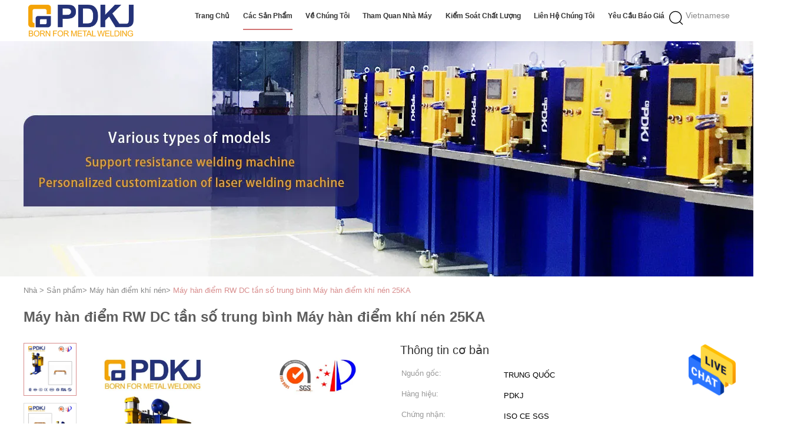

--- FILE ---
content_type: text/html
request_url: https://vietnamese.spotlaserwelding.com/sale-14149986-medium-frequency-rw-dc-spot-welding-machine-25ka-pneumatic-spot-welder.html
body_size: 27701
content:

<!DOCTYPE html>
<html >
<head>
	<meta charset="utf-8">
	<meta http-equiv="X-UA-Compatible" content="IE=edge">
	<meta name="viewport" content="width=device-width, initial-scale=1">
    <title>Máy hàn điểm RW DC tần số trung bình Máy hàn điểm khí nén 25KA</title>
    <meta name="keywords" content="Máy hàn điểm RW DC, máy hàn điểm DC khí nén, máy hàn điểm khí nén 25KA, Máy hàn điểm khí nén" />
    <meta name="description" content="chất lượng cao Máy hàn điểm RW DC tần số trung bình Máy hàn điểm khí nén 25KA từ Trung Quốc, Thị trường sản phẩm hàng đầu của Trung Quốc Máy hàn điểm RW DC Sản phẩm, với kiểm soát chất lượng nghiêm ngặt máy hàn điểm DC khí nén nhà máy, sản xuất chất lượng cao máy hàn điểm khí nén 25KA các sản phẩm." />
			<link type='text/css' rel='stylesheet' href='/??/images/global.css,/photo/spotlaserwelding/sitetpl/style/common.css?ver=1628581172' media='all'>
			  <script type='text/javascript' src='/js/jquery.js'></script><meta property="og:title" content="Máy hàn điểm RW DC tần số trung bình Máy hàn điểm khí nén 25KA" />
<meta property="og:description" content="chất lượng cao Máy hàn điểm RW DC tần số trung bình Máy hàn điểm khí nén 25KA từ Trung Quốc, Thị trường sản phẩm hàng đầu của Trung Quốc Máy hàn điểm RW DC Sản phẩm, với kiểm soát chất lượng nghiêm ngặt máy hàn điểm DC khí nén nhà máy, sản xuất chất lượng cao máy hàn điểm khí nén 25KA các sản phẩm." />
<meta property="og:type" content="product" />
<meta property="og:availability" content="instock" />
<meta property="og:site_name" content="Guangdong Pudian Automation Technology Co., Ltd" />
<meta property="og:url" content="https://vietnamese.spotlaserwelding.com/sale-14149986-medium-frequency-rw-dc-spot-welding-machine-25ka-pneumatic-spot-welder.html" />
<meta property="og:image" content="https://vietnamese.spotlaserwelding.com/photo/ps35252212-medium_frequency_rw_dc_spot_welding_machine_25ka_pneumatic_spot_welder.jpg" />
<link rel="canonical" href="https://vietnamese.spotlaserwelding.com/sale-14149986-medium-frequency-rw-dc-spot-welding-machine-25ka-pneumatic-spot-welder.html" />
<link rel="alternate" href="https://m.vietnamese.spotlaserwelding.com/sale-14149986-medium-frequency-rw-dc-spot-welding-machine-25ka-pneumatic-spot-welder.html" media="only screen and (max-width: 640px)" />
<style type="text/css">
/*<![CDATA[*/
.consent__cookie {position: fixed;top: 0;left: 0;width: 100%;height: 0%;z-index: 100000;}.consent__cookie_bg {position: fixed;top: 0;left: 0;width: 100%;height: 100%;background: #000;opacity: .6;display: none }.consent__cookie_rel {position: fixed;bottom:0;left: 0;width: 100%;background: #fff;display: -webkit-box;display: -ms-flexbox;display: flex;flex-wrap: wrap;padding: 24px 80px;-webkit-box-sizing: border-box;box-sizing: border-box;-webkit-box-pack: justify;-ms-flex-pack: justify;justify-content: space-between;-webkit-transition: all ease-in-out .3s;transition: all ease-in-out .3s }.consent__close {position: absolute;top: 20px;right: 20px;cursor: pointer }.consent__close svg {fill: #777 }.consent__close:hover svg {fill: #000 }.consent__cookie_box {flex: 1;word-break: break-word;}.consent__warm {color: #777;font-size: 16px;margin-bottom: 12px;line-height: 19px }.consent__title {color: #333;font-size: 20px;font-weight: 600;margin-bottom: 12px;line-height: 23px }.consent__itxt {color: #333;font-size: 14px;margin-bottom: 12px;display: -webkit-box;display: -ms-flexbox;display: flex;-webkit-box-align: center;-ms-flex-align: center;align-items: center }.consent__itxt i {display: -webkit-inline-box;display: -ms-inline-flexbox;display: inline-flex;width: 28px;height: 28px;border-radius: 50%;background: #e0f9e9;margin-right: 8px;-webkit-box-align: center;-ms-flex-align: center;align-items: center;-webkit-box-pack: center;-ms-flex-pack: center;justify-content: center }.consent__itxt svg {fill: #3ca860 }.consent__txt {color: #a6a6a6;font-size: 14px;margin-bottom: 8px;line-height: 17px }.consent__btns {display: -webkit-box;display: -ms-flexbox;display: flex;-webkit-box-orient: vertical;-webkit-box-direction: normal;-ms-flex-direction: column;flex-direction: column;-webkit-box-pack: center;-ms-flex-pack: center;justify-content: center;flex-shrink: 0;}.consent__btn {width: 280px;height: 40px;line-height: 40px;text-align: center;background: #3ca860;color: #fff;border-radius: 4px;margin: 8px 0;-webkit-box-sizing: border-box;box-sizing: border-box;cursor: pointer;font-size:14px}.consent__btn:hover {background: #00823b }.consent__btn.empty {color: #3ca860;border: 1px solid #3ca860;background: #fff }.consent__btn.empty:hover {background: #3ca860;color: #fff }.open .consent__cookie_bg {display: block }.open .consent__cookie_rel {bottom: 0 }@media (max-width: 760px) {.consent__btns {width: 100%;align-items: center;}.consent__cookie_rel {padding: 20px 24px }}.consent__cookie.open {display: block;}.consent__cookie {display: none;}
/*]]>*/
</style>
<script type="text/javascript">
/*<![CDATA[*/
window.isvideotpl = 0;window.detailurl = '';
var isShowGuide=0;showGuideColor=0;var company_type = 0;var webim_domain = '';

var colorUrl = '';
var aisearch = 0;
var selfUrl = '';
window.playerReportUrl='/vod/view_count/report';
var query_string = ["Products","Detail"];
var g_tp = '';
var customtplcolor = 99602;
window.predomainsub = "";
/*]]>*/
</script>
</head>
<body>
<img src="/logo.gif" style="display:none" alt="logo"/>
    <div id="floatAd" style="z-index: 110000;position:absolute;right:30px;bottom:60px;height:79px;display: block;">
                                <a href="/webim/webim_tab.html" rel="nofollow" data-uid="73421" onclick= 'setwebimCookie(73421,14149986,0);' target="_blank">
            <img style="width: 80px;cursor: pointer;" alt='Gửi tin nhắn' src="/images/floatimage_chat.gif"/>
        </a>
                                </div>
<a style="display: none!important;" title="Guangdong Pudian Automation Technology Co., Ltd" class="float-inquiry" href="/contactnow.html" onclick='setinquiryCookie("{\"showproduct\":1,\"pid\":\"14149986\",\"name\":\"M\\u00e1y h\\u00e0n \\u0111i\\u1ec3m RW DC t\\u1ea7n s\\u1ed1 trung b\\u00ecnh M\\u00e1y h\\u00e0n \\u0111i\\u1ec3m kh\\u00ed n\\u00e9n 25KA\",\"source_url\":\"\\/sale-14149986-medium-frequency-rw-dc-spot-welding-machine-25ka-pneumatic-spot-welder.html\",\"picurl\":\"\\/photo\\/pd35252212-medium_frequency_rw_dc_spot_welding_machine_25ka_pneumatic_spot_welder.jpg\",\"propertyDetail\":[[\"Ki\\u1ec3u h\\u00e0n\",\"Ph\\u01b0\\u01a1ng phap han b\\u0103ng \\u0111i\\u00ea\\u0323n tr\\u01a1\\u0309\"],[\"S\\u1eed d\\u1ee5ng\",\"H\\u00e0n \\u0111i\\u1ec3m; h\\u00e0n chi\\u1ebfu\"],[\"C\\u00e1c \\u0111i\\u1ec3m b\\u00e1n h\\u00e0ng ch\\u00ednh\",\"M\\u1ee9c \\u0111\\u1ed9 an to\\u00e0n cao\"],[\"C\\u00e1c ng\\u00e0nh \\u00e1p d\\u1ee5ng\",\"&lt;i&gt;Machinery Repair;&lt;\\/i&gt; &lt;b&gt;S\\u1eeda ch\\u1eefa m\\u00e1y m\\u00f3c;&lt;\\/b&gt; &lt;i&gt;Sheet Metal&lt;\\/i&gt; &lt;b&gt;T\\u1ea5m kim lo\\u1ea1i&lt;\\/b&gt;\"]],\"company_name\":null,\"picurl_c\":\"\\/photo\\/pc35252212-medium_frequency_rw_dc_spot_welding_machine_25ka_pneumatic_spot_welder.jpg\",\"price\":\"USD 8500-12500\",\"username\":\"Zoe Zhao\",\"viewTime\":\"L\\u00e2n \\u0111\\u0103ng nh\\u00e2\\u0323p cu\\u00f4i : 1 gi\\u1edd 09 t\\u1eeb ph\\u00fat c\\u00e1ch \\u0111\\u00e2y\",\"subject\":\"Xin vui l\\u00f2ng g\\u1eedi gi\\u00e1 c\\u1ee7a b\\u1ea1n\",\"countrycode\":\"\"}");'></a>
<script>
var originProductInfo = '';
var originProductInfo = {"showproduct":1,"pid":"14149986","name":"M\u00e1y h\u00e0n \u0111i\u1ec3m RW DC t\u1ea7n s\u1ed1 trung b\u00ecnh M\u00e1y h\u00e0n \u0111i\u1ec3m kh\u00ed n\u00e9n 25KA","source_url":"\/sale-14149986-medium-frequency-rw-dc-spot-welding-machine-25ka-pneumatic-spot-welder.html","picurl":"\/photo\/pd35252212-medium_frequency_rw_dc_spot_welding_machine_25ka_pneumatic_spot_welder.jpg","propertyDetail":[["Ki\u1ec3u h\u00e0n","Ph\u01b0\u01a1ng phap han b\u0103ng \u0111i\u00ea\u0323n tr\u01a1\u0309"],["S\u1eed d\u1ee5ng","H\u00e0n \u0111i\u1ec3m; h\u00e0n chi\u1ebfu"],["C\u00e1c \u0111i\u1ec3m b\u00e1n h\u00e0ng ch\u00ednh","M\u1ee9c \u0111\u1ed9 an to\u00e0n cao"],["C\u00e1c ng\u00e0nh \u00e1p d\u1ee5ng","&lt;i&gt;Machinery Repair;&lt;\/i&gt; &lt;b&gt;S\u1eeda ch\u1eefa m\u00e1y m\u00f3c;&lt;\/b&gt; &lt;i&gt;Sheet Metal&lt;\/i&gt; &lt;b&gt;T\u1ea5m kim lo\u1ea1i&lt;\/b&gt;"]],"company_name":null,"picurl_c":"\/photo\/pc35252212-medium_frequency_rw_dc_spot_welding_machine_25ka_pneumatic_spot_welder.jpg","price":"USD 8500-12500","username":"Zoe Zhao","viewTime":"L\u00e2n \u0111\u0103ng nh\u00e2\u0323p cu\u00f4i : 0 gi\u1edd 09 t\u1eeb ph\u00fat c\u00e1ch \u0111\u00e2y","subject":"Xin vui l\u00f2ng b\u00e1o cho ch\u00fang t\u00f4i c\u1ee7a b\u1ea1n","countrycode":""};
var save_url = "/contactsave.html";
var update_url = "/updateinquiry.html";
var productInfo = {};
var defaulProductInfo = {};
var myDate = new Date();
var curDate = myDate.getFullYear()+'-'+(parseInt(myDate.getMonth())+1)+'-'+myDate.getDate();
var message = '';
var default_pop = 1;
var leaveMessageDialog = document.getElementsByClassName('leave-message-dialog')[0]; // 获取弹层
var _$$ = function (dom) {
    return document.querySelectorAll(dom);
};
resInfo = originProductInfo;
defaulProductInfo.pid = resInfo['pid'];
defaulProductInfo.productName = resInfo['name'];
defaulProductInfo.productInfo = resInfo['propertyDetail'];
defaulProductInfo.productImg = resInfo['picurl_c'];
defaulProductInfo.subject = resInfo['subject'];
defaulProductInfo.productImgAlt = resInfo['name'];
var inquirypopup_tmp = 1;
var message = 'Kính thưa,'+'\r\n'+""+' '+trim(resInfo['name'])+", bạn có thể gửi cho tôi thêm chi tiết như loại, kích thước, MOQ, vật liệu, v.v."+'\r\n'+""+'\r\n'+"Chờ hồi âm của bạn.";
var message_1 = 'Kính thưa,'+'\r\n'+""+' '+trim(resInfo['name'])+", bạn có thể gửi cho tôi thêm chi tiết như loại, kích thước, MOQ, vật liệu, v.v."+'\r\n'+""+'\r\n'+"Chờ hồi âm của bạn.";
var message_2 = 'Xin chào,'+'\r\n'+"Tôi đang tìm kiếm"+' '+trim(resInfo['name'])+", xin vui lòng gửi cho tôi giá cả, đặc điểm kỹ thuật và hình ảnh."+'\r\n'+"Phản hồi nhanh chóng của bạn sẽ được đánh giá cao."+'\r\n'+"Hãy liên hệ với tôi để biết thêm thông tin."+'\r\n'+"Cảm ơn rất nhiều.";
var message_3 = 'Xin chào,'+'\r\n'+trim(resInfo['name'])+' '+"đáp ứng mong đợi của tôi."+'\r\n'+"Vui lòng cho tôi giá tốt nhất và một số thông tin sản phẩm khác."+'\r\n'+"Hãy liên hệ với tôi qua thư của tôi."+'\r\n'+"Cảm ơn rất nhiều.";

var message_4 = 'Kính thưa,'+'\r\n'+"Giá FOB của bạn là bao nhiêu"+' '+trim(resInfo['name'])+'?'+'\r\n'+"Tên cảng nào gần nhất?"+'\r\n'+"Vui lòng trả lời tôi càng sớm càng tốt, sẽ tốt hơn nếu chia sẻ thêm thông tin."+'\r\n'+"Trân trọng!";
var message_5 = 'Xin chào,'+'\r\n'+"Tôi rất quan tâm đến bạn"+' '+trim(resInfo['name'])+'.'+'\r\n'+"Vui lòng gửi cho tôi chi tiết sản phẩm của bạn."+'\r\n'+"Mong nhận được hồi âm nhanh chóng của bạn."+'\r\n'+"Hãy liên hệ với tôi qua thư."+'\r\n'+"Trân trọng!";

var message_6 = 'Kính thưa,'+'\r\n'+"Vui lòng cung cấp cho chúng tôi thông tin về"+' '+trim(resInfo['name'])+", chẳng hạn như loại, kích thước, chất liệu, và tất nhiên là giá cả tốt nhất."+'\r\n'+"Mong nhận được hồi âm nhanh chóng của bạn."+'\r\n'+"Cho tôi biết!";
var message_7 = 'Kính thưa,'+'\r\n'+"Bạn có thể cung cấp"+' '+trim(resInfo['name'])+" cho chúng tôi?"+'\r\n'+"Đầu tiên chúng tôi muốn có một bảng giá và một số thông tin chi tiết về sản phẩm."+'\r\n'+"Tôi hy vọng sẽ nhận được trả lời càng sớm càng tốt và mong được hợp tác."+'\r\n'+"Cảm ơn rât nhiều.";
var message_8 = 'Chào,'+'\r\n'+"Tôi đang tìm kiếm"+' '+trim(resInfo['name'])+", xin vui lòng cho tôi một số thông tin sản phẩm chi tiết hơn."+'\r\n'+"Tôi mong được trả lời của bạn."+'\r\n'+"Cho tôi biết!";
var message_9 = 'Xin chào,'+'\r\n'+"Của bạn"+' '+trim(resInfo['name'])+" đáp ứng yêu cầu của tôi rất tốt."+'\r\n'+"Xin vui lòng gửi cho tôi giá cả, thông số kỹ thuật và mô hình tương tự sẽ được."+'\r\n'+"Hãy trò chuyện với tôi."+'\r\n'+"";
var message_10 = 'Kính thưa,'+'\r\n'+"Tôi muốn biết thêm về các chi tiết và báo giá của"+' '+trim(resInfo['name'])+'.'+'\r\n'+"Cứ tự nhiên liên lạc tôi."+'\r\n'+"Trân trọng!";

var r = getRandom(1,10);

defaulProductInfo.message = eval("message_"+r);

var mytAjax = {

    post: function(url, data, fn) {
        var xhr = new XMLHttpRequest();
        xhr.open("POST", url, true);
        xhr.setRequestHeader("Content-Type", "application/x-www-form-urlencoded;charset=UTF-8");
        xhr.setRequestHeader("X-Requested-With", "XMLHttpRequest");
        xhr.setRequestHeader('Content-Type','text/plain;charset=UTF-8');
        xhr.onreadystatechange = function() {
            if(xhr.readyState == 4 && (xhr.status == 200 || xhr.status == 304)) {
                fn.call(this, xhr.responseText);
            }
        };
        xhr.send(data);
    },

    postform: function(url, data, fn) {
        var xhr = new XMLHttpRequest();
        xhr.open("POST", url, true);
        xhr.setRequestHeader("X-Requested-With", "XMLHttpRequest");
        xhr.onreadystatechange = function() {
            if(xhr.readyState == 4 && (xhr.status == 200 || xhr.status == 304)) {
                fn.call(this, xhr.responseText);
            }
        };
        xhr.send(data);
    }
};
/*window.onload = function(){
    leaveMessageDialog = document.getElementsByClassName('leave-message-dialog')[0];
    if (window.localStorage.recordDialogStatus=='undefined' || (window.localStorage.recordDialogStatus!='undefined' && window.localStorage.recordDialogStatus != curDate)) {
        setTimeout(function(){
            if(parseInt(inquirypopup_tmp%10) == 1){
                creatDialog(defaulProductInfo, 1);
            }
        }, 6000);
    }
};*/
function trim(str)
{
    str = str.replace(/(^\s*)/g,"");
    return str.replace(/(\s*$)/g,"");
};
function getRandom(m,n){
    var num = Math.floor(Math.random()*(m - n) + n);
    return num;
};
function strBtn(param) {

    var starattextarea = document.getElementById("textareamessage").value.length;
    var email = document.getElementById("startEmail").value;

    var default_tip = document.querySelectorAll(".watermark_container").length;
    if (20 < starattextarea && starattextarea < 3000) {
        if(default_tip>0){
            document.getElementById("textareamessage1").parentNode.parentNode.nextElementSibling.style.display = "none";
        }else{
            document.getElementById("textareamessage1").parentNode.nextElementSibling.style.display = "none";
        }

    } else {
        if(default_tip>0){
            document.getElementById("textareamessage1").parentNode.parentNode.nextElementSibling.style.display = "block";
        }else{
            document.getElementById("textareamessage1").parentNode.nextElementSibling.style.display = "block";
        }

        return;
    }

    // var re = /^([a-zA-Z0-9_-])+@([a-zA-Z0-9_-])+\.([a-zA-Z0-9_-])+/i;/*邮箱不区分大小写*/
    var re = /^[a-zA-Z0-9][\w-]*(\.?[\w-]+)*@[a-zA-Z0-9-]+(\.[a-zA-Z0-9]+)+$/i;
    if (!re.test(email)) {
        document.getElementById("startEmail").nextElementSibling.style.display = "block";
        return;
    } else {
        document.getElementById("startEmail").nextElementSibling.style.display = "none";
    }

    var subject = document.getElementById("pop_subject").value;
    var pid = document.getElementById("pop_pid").value;
    var message = document.getElementById("textareamessage").value;
    var sender_email = document.getElementById("startEmail").value;
    var tel = '';
    if (document.getElementById("tel0") != undefined && document.getElementById("tel0") != '')
        tel = document.getElementById("tel0").value;
    var form_serialize = '&tel='+tel;

    form_serialize = form_serialize.replace(/\+/g, "%2B");
    mytAjax.post(save_url,"pid="+pid+"&subject="+subject+"&email="+sender_email+"&message="+(message)+form_serialize,function(res){
        var mes = JSON.parse(res);
        if(mes.status == 200){
            var iid = mes.iid;
            document.getElementById("pop_iid").value = iid;
            document.getElementById("pop_uuid").value = mes.uuid;

            if(typeof gtag_report_conversion === "function"){
                gtag_report_conversion();//执行统计js代码
            }
            if(typeof fbq === "function"){
                fbq('track','Purchase');//执行统计js代码
            }
        }
    });
    for (var index = 0; index < document.querySelectorAll(".dialog-content-pql").length; index++) {
        document.querySelectorAll(".dialog-content-pql")[index].style.display = "none";
    };
    $('#idphonepql').val(tel);
    document.getElementById("dialog-content-pql-id").style.display = "block";
    ;
};
function twoBtnOk(param) {

    var selectgender = document.getElementById("Mr").innerHTML;
    var iid = document.getElementById("pop_iid").value;
    var sendername = document.getElementById("idnamepql").value;
    var senderphone = document.getElementById("idphonepql").value;
    var sendercname = document.getElementById("idcompanypql").value;
    var uuid = document.getElementById("pop_uuid").value;
    var gender = 2;
    if(selectgender == 'Mr.') gender = 0;
    if(selectgender == 'Mrs.') gender = 1;
    var pid = document.getElementById("pop_pid").value;
    var form_serialize = '';

        form_serialize = form_serialize.replace(/\+/g, "%2B");

    mytAjax.post(update_url,"iid="+iid+"&gender="+gender+"&uuid="+uuid+"&name="+(sendername)+"&tel="+(senderphone)+"&company="+(sendercname)+form_serialize,function(res){});

    for (var index = 0; index < document.querySelectorAll(".dialog-content-pql").length; index++) {
        document.querySelectorAll(".dialog-content-pql")[index].style.display = "none";
    };
    document.getElementById("dialog-content-pql-ok").style.display = "block";

};
function toCheckMust(name) {
    $('#'+name+'error').hide();
}
function handClidk(param) {
    var starattextarea = document.getElementById("textareamessage1").value.length;
    var email = document.getElementById("startEmail1").value;
    var default_tip = document.querySelectorAll(".watermark_container").length;
    if (20 < starattextarea && starattextarea < 3000) {
        if(default_tip>0){
            document.getElementById("textareamessage1").parentNode.parentNode.nextElementSibling.style.display = "none";
        }else{
            document.getElementById("textareamessage1").parentNode.nextElementSibling.style.display = "none";
        }

    } else {
        if(default_tip>0){
            document.getElementById("textareamessage1").parentNode.parentNode.nextElementSibling.style.display = "block";
        }else{
            document.getElementById("textareamessage1").parentNode.nextElementSibling.style.display = "block";
        }

        return;
    }

    // var re = /^([a-zA-Z0-9_-])+@([a-zA-Z0-9_-])+\.([a-zA-Z0-9_-])+/i;
    var re = /^[a-zA-Z0-9][\w-]*(\.?[\w-]+)*@[a-zA-Z0-9-]+(\.[a-zA-Z0-9]+)+$/i;
    if (!re.test(email)) {
        document.getElementById("startEmail1").nextElementSibling.style.display = "block";
        return;
    } else {
        document.getElementById("startEmail1").nextElementSibling.style.display = "none";
    }

    var subject = document.getElementById("pop_subject").value;
    var pid = document.getElementById("pop_pid").value;
    var message = document.getElementById("textareamessage1").value;
    var sender_email = document.getElementById("startEmail1").value;
    var form_serialize = tel = '';
    if (document.getElementById("tel1") != undefined && document.getElementById("tel1") != '')
        tel = document.getElementById("tel1").value;
        mytAjax.post(save_url,"email="+sender_email+"&tel="+tel+"&pid="+pid+"&message="+message+"&subject="+subject+form_serialize,function(res){

        var mes = JSON.parse(res);
        if(mes.status == 200){
            var iid = mes.iid;
            document.getElementById("pop_iid").value = iid;
            document.getElementById("pop_uuid").value = mes.uuid;
            if(typeof gtag_report_conversion === "function"){
                gtag_report_conversion();//执行统计js代码
            }
        }

    });
    for (var index = 0; index < document.querySelectorAll(".dialog-content-pql").length; index++) {
        document.querySelectorAll(".dialog-content-pql")[index].style.display = "none";
    };
    $('#idphonepql').val(tel);
    document.getElementById("dialog-content-pql-id").style.display = "block";

};
window.addEventListener('load', function () {
    $('.checkbox-wrap label').each(function(){
        if($(this).find('input').prop('checked')){
            $(this).addClass('on')
        }else {
            $(this).removeClass('on')
        }
    })
    $(document).on('click', '.checkbox-wrap label' , function(ev){
        if (ev.target.tagName.toUpperCase() != 'INPUT') {
            $(this).toggleClass('on')
        }
    })
})

function hand_video(pdata) {
    data = JSON.parse(pdata);
    productInfo.productName = data.productName;
    productInfo.productInfo = data.productInfo;
    productInfo.productImg = data.productImg;
    productInfo.subject = data.subject;

    var message = 'Kính thưa,'+'\r\n'+""+' '+trim(data.productName)+", bạn có thể gửi cho tôi thêm chi tiết như loại, kích thước, số lượng, chất liệu, v.v."+'\r\n'+""+'\r\n'+"Chờ hồi âm của bạn.";

    var message = 'Kính thưa,'+'\r\n'+""+' '+trim(data.productName)+", bạn có thể gửi cho tôi thêm chi tiết như loại, kích thước, MOQ, vật liệu, v.v."+'\r\n'+""+'\r\n'+"Chờ hồi âm của bạn.";
    var message_1 = 'Kính thưa,'+'\r\n'+""+' '+trim(data.productName)+", bạn có thể gửi cho tôi thêm chi tiết như loại, kích thước, MOQ, vật liệu, v.v."+'\r\n'+""+'\r\n'+"Chờ hồi âm của bạn.";
    var message_2 = 'Xin chào,'+'\r\n'+"Tôi đang tìm kiếm"+' '+trim(data.productName)+", xin vui lòng gửi cho tôi giá cả, đặc điểm kỹ thuật và hình ảnh."+'\r\n'+"Phản hồi nhanh chóng của bạn sẽ được đánh giá cao."+'\r\n'+"Hãy liên hệ với tôi để biết thêm thông tin."+'\r\n'+"Cảm ơn rất nhiều.";
    var message_3 = 'Xin chào,'+'\r\n'+trim(data.productName)+' '+"đáp ứng mong đợi của tôi."+'\r\n'+"Vui lòng cho tôi giá tốt nhất và một số thông tin sản phẩm khác."+'\r\n'+"Hãy liên hệ với tôi qua thư của tôi."+'\r\n'+"Cảm ơn rất nhiều.";

    var message_4 = 'Kính thưa,'+'\r\n'+"Giá FOB của bạn là bao nhiêu"+' '+trim(data.productName)+'?'+'\r\n'+"Tên cảng nào gần nhất?"+'\r\n'+"Vui lòng trả lời tôi càng sớm càng tốt, sẽ tốt hơn nếu chia sẻ thêm thông tin."+'\r\n'+"Trân trọng!";
    var message_5 = 'Xin chào,'+'\r\n'+"Tôi rất quan tâm đến bạn"+' '+trim(data.productName)+'.'+'\r\n'+"Vui lòng gửi cho tôi chi tiết sản phẩm của bạn."+'\r\n'+"Mong nhận được hồi âm nhanh chóng của bạn."+'\r\n'+"Hãy liên hệ với tôi qua thư."+'\r\n'+"Trân trọng!";

    var message_6 = 'Kính thưa,'+'\r\n'+"Vui lòng cung cấp cho chúng tôi thông tin về"+' '+trim(data.productName)+", chẳng hạn như loại, kích thước, chất liệu, và tất nhiên là giá cả tốt nhất."+'\r\n'+"Mong nhận được hồi âm nhanh chóng của bạn."+'\r\n'+"Cho tôi biết!";
    var message_7 = 'Kính thưa,'+'\r\n'+"Bạn có thể cung cấp"+' '+trim(data.productName)+" cho chúng tôi?"+'\r\n'+"Đầu tiên chúng tôi muốn có một bảng giá và một số thông tin chi tiết về sản phẩm."+'\r\n'+"Tôi hy vọng sẽ nhận được trả lời càng sớm càng tốt và mong được hợp tác."+'\r\n'+"Cảm ơn rât nhiều.";
    var message_8 = 'Chào,'+'\r\n'+"Tôi đang tìm kiếm"+' '+trim(data.productName)+", xin vui lòng cho tôi một số thông tin sản phẩm chi tiết hơn."+'\r\n'+"Tôi mong được trả lời của bạn."+'\r\n'+"Cho tôi biết!";
    var message_9 = 'Xin chào,'+'\r\n'+"Của bạn"+' '+trim(data.productName)+" đáp ứng yêu cầu của tôi rất tốt."+'\r\n'+"Xin vui lòng gửi cho tôi giá cả, thông số kỹ thuật và mô hình tương tự sẽ được."+'\r\n'+"Hãy trò chuyện với tôi."+'\r\n'+"";
    var message_10 = 'Kính thưa,'+'\r\n'+"Tôi muốn biết thêm về các chi tiết và báo giá của"+' '+trim(data.productName)+'.'+'\r\n'+"Cứ tự nhiên liên lạc tôi."+'\r\n'+"Trân trọng!";

    var r = getRandom(1,10);

    productInfo.message = eval("message_"+r);
    if(parseInt(inquirypopup_tmp/10) == 1){
        productInfo.message = "";
    }
    productInfo.pid = data.pid;
    creatDialog(productInfo, 2);
};

function handDialog(pdata) {
    data = JSON.parse(pdata);
    productInfo.productName = data.productName;
    productInfo.productInfo = data.productInfo;
    productInfo.productImg = data.productImg;
    productInfo.subject = data.subject;

    var message = 'Kính thưa,'+'\r\n'+""+' '+trim(data.productName)+", bạn có thể gửi cho tôi thêm chi tiết như loại, kích thước, số lượng, chất liệu, v.v."+'\r\n'+""+'\r\n'+"Chờ hồi âm của bạn.";

    var message = 'Kính thưa,'+'\r\n'+""+' '+trim(data.productName)+", bạn có thể gửi cho tôi thêm chi tiết như loại, kích thước, MOQ, vật liệu, v.v."+'\r\n'+""+'\r\n'+"Chờ hồi âm của bạn.";
    var message_1 = 'Kính thưa,'+'\r\n'+""+' '+trim(data.productName)+", bạn có thể gửi cho tôi thêm chi tiết như loại, kích thước, MOQ, vật liệu, v.v."+'\r\n'+""+'\r\n'+"Chờ hồi âm của bạn.";
    var message_2 = 'Xin chào,'+'\r\n'+"Tôi đang tìm kiếm"+' '+trim(data.productName)+", xin vui lòng gửi cho tôi giá cả, đặc điểm kỹ thuật và hình ảnh."+'\r\n'+"Phản hồi nhanh chóng của bạn sẽ được đánh giá cao."+'\r\n'+"Hãy liên hệ với tôi để biết thêm thông tin."+'\r\n'+"Cảm ơn rất nhiều.";
    var message_3 = 'Xin chào,'+'\r\n'+trim(data.productName)+' '+"đáp ứng mong đợi của tôi."+'\r\n'+"Vui lòng cho tôi giá tốt nhất và một số thông tin sản phẩm khác."+'\r\n'+"Hãy liên hệ với tôi qua thư của tôi."+'\r\n'+"Cảm ơn rất nhiều.";

    var message_4 = 'Kính thưa,'+'\r\n'+"Giá FOB của bạn là bao nhiêu"+' '+trim(data.productName)+'?'+'\r\n'+"Tên cảng nào gần nhất?"+'\r\n'+"Vui lòng trả lời tôi càng sớm càng tốt, sẽ tốt hơn nếu chia sẻ thêm thông tin."+'\r\n'+"Trân trọng!";
    var message_5 = 'Xin chào,'+'\r\n'+"Tôi rất quan tâm đến bạn"+' '+trim(data.productName)+'.'+'\r\n'+"Vui lòng gửi cho tôi chi tiết sản phẩm của bạn."+'\r\n'+"Mong nhận được hồi âm nhanh chóng của bạn."+'\r\n'+"Hãy liên hệ với tôi qua thư."+'\r\n'+"Trân trọng!";

    var message_6 = 'Kính thưa,'+'\r\n'+"Vui lòng cung cấp cho chúng tôi thông tin về"+' '+trim(data.productName)+", chẳng hạn như loại, kích thước, chất liệu, và tất nhiên là giá cả tốt nhất."+'\r\n'+"Mong nhận được hồi âm nhanh chóng của bạn."+'\r\n'+"Cho tôi biết!";
    var message_7 = 'Kính thưa,'+'\r\n'+"Bạn có thể cung cấp"+' '+trim(data.productName)+" cho chúng tôi?"+'\r\n'+"Đầu tiên chúng tôi muốn có một bảng giá và một số thông tin chi tiết về sản phẩm."+'\r\n'+"Tôi hy vọng sẽ nhận được trả lời càng sớm càng tốt và mong được hợp tác."+'\r\n'+"Cảm ơn rât nhiều.";
    var message_8 = 'Chào,'+'\r\n'+"Tôi đang tìm kiếm"+' '+trim(data.productName)+", xin vui lòng cho tôi một số thông tin sản phẩm chi tiết hơn."+'\r\n'+"Tôi mong được trả lời của bạn."+'\r\n'+"Cho tôi biết!";
    var message_9 = 'Xin chào,'+'\r\n'+"Của bạn"+' '+trim(data.productName)+" đáp ứng yêu cầu của tôi rất tốt."+'\r\n'+"Xin vui lòng gửi cho tôi giá cả, thông số kỹ thuật và mô hình tương tự sẽ được."+'\r\n'+"Hãy trò chuyện với tôi."+'\r\n'+"";
    var message_10 = 'Kính thưa,'+'\r\n'+"Tôi muốn biết thêm về các chi tiết và báo giá của"+' '+trim(data.productName)+'.'+'\r\n'+"Cứ tự nhiên liên lạc tôi."+'\r\n'+"Trân trọng!";

    var r = getRandom(1,10);

    productInfo.message = eval("message_"+r);
    if(parseInt(inquirypopup_tmp/10) == 1){
        productInfo.message = "";
    }
    productInfo.pid = data.pid;
    creatDialog(productInfo, 2);
};

function closepql(param) {

    leaveMessageDialog.style.display = 'none';
};

function closepql2(param) {

    for (var index = 0; index < document.querySelectorAll(".dialog-content-pql").length; index++) {
        document.querySelectorAll(".dialog-content-pql")[index].style.display = "none";
    };
    document.getElementById("dialog-content-pql-ok").style.display = "block";
};

function decodeHtmlEntities(str) {
    var tempElement = document.createElement('div');
    tempElement.innerHTML = str;
    return tempElement.textContent || tempElement.innerText || '';
}

function initProduct(productInfo,type){

    productInfo.productName = decodeHtmlEntities(productInfo.productName);
    productInfo.message = decodeHtmlEntities(productInfo.message);

    leaveMessageDialog = document.getElementsByClassName('leave-message-dialog')[0];
    leaveMessageDialog.style.display = "block";
    if(type == 3){
        var popinquiryemail = document.getElementById("popinquiryemail").value;
        _$$("#startEmail1")[0].value = popinquiryemail;
    }else{
        _$$("#startEmail1")[0].value = "";
    }
    _$$("#startEmail")[0].value = "";
    _$$("#idnamepql")[0].value = "";
    _$$("#idphonepql")[0].value = "";
    _$$("#idcompanypql")[0].value = "";

    _$$("#pop_pid")[0].value = productInfo.pid;
    _$$("#pop_subject")[0].value = productInfo.subject;
    
    if(parseInt(inquirypopup_tmp/10) == 1){
        productInfo.message = "";
    }

    _$$("#textareamessage1")[0].value = productInfo.message;
    _$$("#textareamessage")[0].value = productInfo.message;

    _$$("#dialog-content-pql-id .titlep")[0].innerHTML = productInfo.productName;
    _$$("#dialog-content-pql-id img")[0].setAttribute("src", productInfo.productImg);
    _$$("#dialog-content-pql-id img")[0].setAttribute("alt", productInfo.productImgAlt);

    _$$("#dialog-content-pql-id-hand img")[0].setAttribute("src", productInfo.productImg);
    _$$("#dialog-content-pql-id-hand img")[0].setAttribute("alt", productInfo.productImgAlt);
    _$$("#dialog-content-pql-id-hand .titlep")[0].innerHTML = productInfo.productName;

    if (productInfo.productInfo.length > 0) {
        var ul2, ul;
        ul = document.createElement("ul");
        for (var index = 0; index < productInfo.productInfo.length; index++) {
            var el = productInfo.productInfo[index];
            var li = document.createElement("li");
            var span1 = document.createElement("span");
            span1.innerHTML = el[0] + ":";
            var span2 = document.createElement("span");
            span2.innerHTML = el[1];
            li.appendChild(span1);
            li.appendChild(span2);
            ul.appendChild(li);

        }
        ul2 = ul.cloneNode(true);
        if (type === 1) {
            _$$("#dialog-content-pql-id .left")[0].replaceChild(ul, _$$("#dialog-content-pql-id .left ul")[0]);
        } else {
            _$$("#dialog-content-pql-id-hand .left")[0].replaceChild(ul2, _$$("#dialog-content-pql-id-hand .left ul")[0]);
            _$$("#dialog-content-pql-id .left")[0].replaceChild(ul, _$$("#dialog-content-pql-id .left ul")[0]);
        }
    };
    for (var index = 0; index < _$$("#dialog-content-pql-id .right ul li").length; index++) {
        _$$("#dialog-content-pql-id .right ul li")[index].addEventListener("click", function (params) {
            _$$("#dialog-content-pql-id .right #Mr")[0].innerHTML = this.innerHTML
        }, false)

    };

};
function closeInquiryCreateDialog() {
    document.getElementById("xuanpan_dialog_box_pql").style.display = "none";
};
function showInquiryCreateDialog() {
    document.getElementById("xuanpan_dialog_box_pql").style.display = "block";
};
function submitPopInquiry(){
    var message = document.getElementById("inquiry_message").value;
    var email = document.getElementById("inquiry_email").value;
    var subject = defaulProductInfo.subject;
    var pid = defaulProductInfo.pid;
    if (email === undefined) {
        showInquiryCreateDialog();
        document.getElementById("inquiry_email").style.border = "1px solid red";
        return false;
    };
    if (message === undefined) {
        showInquiryCreateDialog();
        document.getElementById("inquiry_message").style.border = "1px solid red";
        return false;
    };
    if (email.search(/^\w+((-\w+)|(\.\w+))*\@[A-Za-z0-9]+((\.|-)[A-Za-z0-9]+)*\.[A-Za-z0-9]+$/) == -1) {
        document.getElementById("inquiry_email").style.border= "1px solid red";
        showInquiryCreateDialog();
        return false;
    } else {
        document.getElementById("inquiry_email").style.border= "";
    };
    if (message.length < 20 || message.length >3000) {
        showInquiryCreateDialog();
        document.getElementById("inquiry_message").style.border = "1px solid red";
        return false;
    } else {
        document.getElementById("inquiry_message").style.border = "";
    };
    var tel = '';
    if (document.getElementById("tel") != undefined && document.getElementById("tel") != '')
        tel = document.getElementById("tel").value;

    mytAjax.post(save_url,"pid="+pid+"&subject="+subject+"&email="+email+"&message="+(message)+'&tel='+tel,function(res){
        var mes = JSON.parse(res);
        if(mes.status == 200){
            var iid = mes.iid;
            document.getElementById("pop_iid").value = iid;
            document.getElementById("pop_uuid").value = mes.uuid;

        }
    });
    initProduct(defaulProductInfo);
    for (var index = 0; index < document.querySelectorAll(".dialog-content-pql").length; index++) {
        document.querySelectorAll(".dialog-content-pql")[index].style.display = "none";
    };
    $('#idphonepql').val(tel);
    document.getElementById("dialog-content-pql-id").style.display = "block";

};

//带附件上传
function submitPopInquiryfile(email_id,message_id,check_sort,name_id,phone_id,company_id,attachments){

    if(typeof(check_sort) == 'undefined'){
        check_sort = 0;
    }
    var message = document.getElementById(message_id).value;
    var email = document.getElementById(email_id).value;
    var attachments = document.getElementById(attachments).value;
    if(typeof(name_id) !== 'undefined' && name_id != ""){
        var name  = document.getElementById(name_id).value;
    }
    if(typeof(phone_id) !== 'undefined' && phone_id != ""){
        var phone = document.getElementById(phone_id).value;
    }
    if(typeof(company_id) !== 'undefined' && company_id != ""){
        var company = document.getElementById(company_id).value;
    }
    var subject = defaulProductInfo.subject;
    var pid = defaulProductInfo.pid;

    if(check_sort == 0){
        if (email === undefined) {
            showInquiryCreateDialog();
            document.getElementById(email_id).style.border = "1px solid red";
            return false;
        };
        if (message === undefined) {
            showInquiryCreateDialog();
            document.getElementById(message_id).style.border = "1px solid red";
            return false;
        };

        if (email.search(/^\w+((-\w+)|(\.\w+))*\@[A-Za-z0-9]+((\.|-)[A-Za-z0-9]+)*\.[A-Za-z0-9]+$/) == -1) {
            document.getElementById(email_id).style.border= "1px solid red";
            showInquiryCreateDialog();
            return false;
        } else {
            document.getElementById(email_id).style.border= "";
        };
        if (message.length < 20 || message.length >3000) {
            showInquiryCreateDialog();
            document.getElementById(message_id).style.border = "1px solid red";
            return false;
        } else {
            document.getElementById(message_id).style.border = "";
        };
    }else{

        if (message === undefined) {
            showInquiryCreateDialog();
            document.getElementById(message_id).style.border = "1px solid red";
            return false;
        };

        if (email === undefined) {
            showInquiryCreateDialog();
            document.getElementById(email_id).style.border = "1px solid red";
            return false;
        };

        if (message.length < 20 || message.length >3000) {
            showInquiryCreateDialog();
            document.getElementById(message_id).style.border = "1px solid red";
            return false;
        } else {
            document.getElementById(message_id).style.border = "";
        };

        if (email.search(/^\w+((-\w+)|(\.\w+))*\@[A-Za-z0-9]+((\.|-)[A-Za-z0-9]+)*\.[A-Za-z0-9]+$/) == -1) {
            document.getElementById(email_id).style.border= "1px solid red";
            showInquiryCreateDialog();
            return false;
        } else {
            document.getElementById(email_id).style.border= "";
        };

    };

    mytAjax.post(save_url,"pid="+pid+"&subject="+subject+"&email="+email+"&message="+message+"&company="+company+"&attachments="+attachments,function(res){
        var mes = JSON.parse(res);
        if(mes.status == 200){
            var iid = mes.iid;
            document.getElementById("pop_iid").value = iid;
            document.getElementById("pop_uuid").value = mes.uuid;

            if(typeof gtag_report_conversion === "function"){
                gtag_report_conversion();//执行统计js代码
            }
            if(typeof fbq === "function"){
                fbq('track','Purchase');//执行统计js代码
            }
        }
    });
    initProduct(defaulProductInfo);

    if(name !== undefined && name != ""){
        _$$("#idnamepql")[0].value = name;
    }

    if(phone !== undefined && phone != ""){
        _$$("#idphonepql")[0].value = phone;
    }

    if(company !== undefined && company != ""){
        _$$("#idcompanypql")[0].value = company;
    }

    for (var index = 0; index < document.querySelectorAll(".dialog-content-pql").length; index++) {
        document.querySelectorAll(".dialog-content-pql")[index].style.display = "none";
    };
    document.getElementById("dialog-content-pql-id").style.display = "block";

};
function submitPopInquiryByParam(email_id,message_id,check_sort,name_id,phone_id,company_id){

    if(typeof(check_sort) == 'undefined'){
        check_sort = 0;
    }

    var senderphone = '';
    var message = document.getElementById(message_id).value;
    var email = document.getElementById(email_id).value;
    if(typeof(name_id) !== 'undefined' && name_id != ""){
        var name  = document.getElementById(name_id).value;
    }
    if(typeof(phone_id) !== 'undefined' && phone_id != ""){
        var phone = document.getElementById(phone_id).value;
        senderphone = phone;
    }
    if(typeof(company_id) !== 'undefined' && company_id != ""){
        var company = document.getElementById(company_id).value;
    }
    var subject = defaulProductInfo.subject;
    var pid = defaulProductInfo.pid;

    if(check_sort == 0){
        if (email === undefined) {
            showInquiryCreateDialog();
            document.getElementById(email_id).style.border = "1px solid red";
            return false;
        };
        if (message === undefined) {
            showInquiryCreateDialog();
            document.getElementById(message_id).style.border = "1px solid red";
            return false;
        };

        if (email.search(/^\w+((-\w+)|(\.\w+))*\@[A-Za-z0-9]+((\.|-)[A-Za-z0-9]+)*\.[A-Za-z0-9]+$/) == -1) {
            document.getElementById(email_id).style.border= "1px solid red";
            showInquiryCreateDialog();
            return false;
        } else {
            document.getElementById(email_id).style.border= "";
        };
        if (message.length < 20 || message.length >3000) {
            showInquiryCreateDialog();
            document.getElementById(message_id).style.border = "1px solid red";
            return false;
        } else {
            document.getElementById(message_id).style.border = "";
        };
    }else{

        if (message === undefined) {
            showInquiryCreateDialog();
            document.getElementById(message_id).style.border = "1px solid red";
            return false;
        };

        if (email === undefined) {
            showInquiryCreateDialog();
            document.getElementById(email_id).style.border = "1px solid red";
            return false;
        };

        if (message.length < 20 || message.length >3000) {
            showInquiryCreateDialog();
            document.getElementById(message_id).style.border = "1px solid red";
            return false;
        } else {
            document.getElementById(message_id).style.border = "";
        };

        if (email.search(/^\w+((-\w+)|(\.\w+))*\@[A-Za-z0-9]+((\.|-)[A-Za-z0-9]+)*\.[A-Za-z0-9]+$/) == -1) {
            document.getElementById(email_id).style.border= "1px solid red";
            showInquiryCreateDialog();
            return false;
        } else {
            document.getElementById(email_id).style.border= "";
        };

    };

    var productsku = "";
    if($("#product_sku").length > 0){
        productsku = $("#product_sku").html();
    }

    mytAjax.post(save_url,"tel="+senderphone+"&pid="+pid+"&subject="+subject+"&email="+email+"&message="+message+"&messagesku="+encodeURI(productsku),function(res){
        var mes = JSON.parse(res);
        if(mes.status == 200){
            var iid = mes.iid;
            document.getElementById("pop_iid").value = iid;
            document.getElementById("pop_uuid").value = mes.uuid;

            if(typeof gtag_report_conversion === "function"){
                gtag_report_conversion();//执行统计js代码
            }
            if(typeof fbq === "function"){
                fbq('track','Purchase');//执行统计js代码
            }
        }
    });
    initProduct(defaulProductInfo);

    if(name !== undefined && name != ""){
        _$$("#idnamepql")[0].value = name;
    }

    if(phone !== undefined && phone != ""){
        _$$("#idphonepql")[0].value = phone;
    }

    if(company !== undefined && company != ""){
        _$$("#idcompanypql")[0].value = company;
    }

    for (var index = 0; index < document.querySelectorAll(".dialog-content-pql").length; index++) {
        document.querySelectorAll(".dialog-content-pql")[index].style.display = "none";

    };
    document.getElementById("dialog-content-pql-id").style.display = "block";

};

function creat_videoDialog(productInfo, type) {

    if(type == 1){
        if(default_pop != 1){
            return false;
        }
        window.localStorage.recordDialogStatus = curDate;
    }else{
        default_pop = 0;
    }
    initProduct(productInfo, type);
    if (type === 1) {
        // 自动弹出
        for (var index = 0; index < document.querySelectorAll(".dialog-content-pql").length; index++) {

            document.querySelectorAll(".dialog-content-pql")[index].style.display = "none";
        };
        document.getElementById("dialog-content-pql").style.display = "block";
    } else {
        // 手动弹出
        for (var index = 0; index < document.querySelectorAll(".dialog-content-pql").length; index++) {
            document.querySelectorAll(".dialog-content-pql")[index].style.display = "none";
        };
        document.getElementById("dialog-content-pql-id-hand").style.display = "block";
    }
}

function creatDialog(productInfo, type) {

    if(type == 1){
        if(default_pop != 1){
            return false;
        }
        window.localStorage.recordDialogStatus = curDate;
    }else{
        default_pop = 0;
    }
    initProduct(productInfo, type);
    if (type === 1) {
        // 自动弹出
        for (var index = 0; index < document.querySelectorAll(".dialog-content-pql").length; index++) {

            document.querySelectorAll(".dialog-content-pql")[index].style.display = "none";
        };
        document.getElementById("dialog-content-pql").style.display = "block";
    } else {
        // 手动弹出
        for (var index = 0; index < document.querySelectorAll(".dialog-content-pql").length; index++) {
            document.querySelectorAll(".dialog-content-pql")[index].style.display = "none";
        };
        document.getElementById("dialog-content-pql-id-hand").style.display = "block";
    }
}

//带邮箱信息打开询盘框 emailtype=1表示带入邮箱
function openDialog(emailtype){
    var type = 2;//不带入邮箱，手动弹出
    if(emailtype == 1){
        var popinquiryemail = document.getElementById("popinquiryemail").value;
        // var re = /^([a-zA-Z0-9_-])+@([a-zA-Z0-9_-])+\.([a-zA-Z0-9_-])+/i;
        var re = /^[a-zA-Z0-9][\w-]*(\.?[\w-]+)*@[a-zA-Z0-9-]+(\.[a-zA-Z0-9]+)+$/i;
        if (!re.test(popinquiryemail)) {
            //前端提示样式;
            showInquiryCreateDialog();
            document.getElementById("popinquiryemail").style.border = "1px solid red";
            return false;
        } else {
            //前端提示样式;
        }
        var type = 3;
    }
    creatDialog(defaulProductInfo,type);
}

//上传附件
function inquiryUploadFile(){
    var fileObj = document.querySelector("#fileId").files[0];
    //构建表单数据
    var formData = new FormData();
    var filesize = fileObj.size;
    if(filesize > 10485760 || filesize == 0) {
        document.getElementById("filetips").style.display = "block";
        return false;
    }else {
        document.getElementById("filetips").style.display = "none";
    }
    formData.append('popinquiryfile', fileObj);
    document.getElementById("quotefileform").reset();
    var save_url = "/inquiryuploadfile.html";
    mytAjax.postform(save_url,formData,function(res){
        var mes = JSON.parse(res);
        if(mes.status == 200){
            document.getElementById("uploader-file-info").innerHTML = document.getElementById("uploader-file-info").innerHTML + "<span class=op>"+mes.attfile.name+"<a class=delatt id=att"+mes.attfile.id+" onclick=delatt("+mes.attfile.id+");>Delete</a></span>";
            var nowattachs = document.getElementById("attachments").value;
            if( nowattachs !== ""){
                var attachs = JSON.parse(nowattachs);
                attachs[mes.attfile.id] = mes.attfile;
            }else{
                var attachs = {};
                attachs[mes.attfile.id] = mes.attfile;
            }
            document.getElementById("attachments").value = JSON.stringify(attachs);
        }
    });
}
//附件删除
function delatt(attid)
{
    var nowattachs = document.getElementById("attachments").value;
    if( nowattachs !== ""){
        var attachs = JSON.parse(nowattachs);
        if(attachs[attid] == ""){
            return false;
        }
        var formData = new FormData();
        var delfile = attachs[attid]['filename'];
        var save_url = "/inquirydelfile.html";
        if(delfile != "") {
            formData.append('delfile', delfile);
            mytAjax.postform(save_url, formData, function (res) {
                if(res !== "") {
                    var mes = JSON.parse(res);
                    if (mes.status == 200) {
                        delete attachs[attid];
                        document.getElementById("attachments").value = JSON.stringify(attachs);
                        var s = document.getElementById("att"+attid);
                        s.parentNode.remove();
                    }
                }
            });
        }
    }else{
        return false;
    }
}

</script>
<div class="leave-message-dialog" style="display: none">
<style>
    .leave-message-dialog .close:before, .leave-message-dialog .close:after{
        content:initial;
    }
</style>
<div class="dialog-content-pql" id="dialog-content-pql" style="display: none">
    <span class="close" onclick="closepql()"><img src="/images/close.png" alt="close"></span>
    <div class="title">
        <p class="firstp-pql">Để lại lời nhắn</p>
        <p class="lastp-pql">Chúng tôi sẽ gọi lại cho bạn sớm!</p>
    </div>
    <div class="form">
        <div class="textarea">
            <textarea style='font-family: robot;'  name="" id="textareamessage" cols="30" rows="10" style="margin-bottom:14px;width:100%"
                placeholder="Vui lòng nhập chi tiết yêu cầu của bạn."></textarea>
        </div>
        <p class="error-pql"> <span class="icon-pql"><img src="/images/error.png" alt="Guangdong Pudian Automation Technology Co., Ltd"></span> </p>
        <input id="startEmail" type="text" placeholder="Nhập email của bạn" onkeydown="if(event.keyCode === 13){ strBtn();}">
        <p class="error-pql"><span class="icon-pql"><img src="/images/error.png" alt="Guangdong Pudian Automation Technology Co., Ltd"></span>  </p>
                <div class="operations">
            <div class='btn' id="submitStart" type="submit" onclick="strBtn()">Gửi đi</div>
        </div>
            </div>
</div>
<div class="dialog-content-pql dialog-content-pql-id" id="dialog-content-pql-id" style="display:none">
        <span class="close" onclick="closepql2()"><svg t="1648434466530" class="icon" viewBox="0 0 1024 1024" version="1.1" xmlns="http://www.w3.org/2000/svg" p-id="2198" width="16" height="16"><path d="M576 512l277.333333 277.333333-64 64-277.333333-277.333333L234.666667 853.333333 170.666667 789.333333l277.333333-277.333333L170.666667 234.666667 234.666667 170.666667l277.333333 277.333333L789.333333 170.666667 853.333333 234.666667 576 512z" fill="#444444" p-id="2199"></path></svg></span>
    <div class="left">
        <div class="img"><img></div>
        <p class="titlep"></p>
        <ul> </ul>
    </div>
    <div class="right">
                <p class="title"></p>
                <div style="position: relative;">
            <div class="mr"> <span id="Mr">Mr.</span>
                <ul>
                    <li>Mr.</li>
                    <li>Bà.</li>
                </ul>
            </div>
            <input style="text-indent: 80px;" type="text" id="idnamepql" placeholder="Nhập tên của bạn">
        </div>
        <input type="text"  id="idphonepql"  placeholder="Số điện thoại">
        <input type="text" id="idcompanypql"  placeholder="Công ty" onkeydown="if(event.keyCode === 13){ twoBtnOk();}">
                <div class="btn form_new" id="twoBtnOk" onclick="twoBtnOk()">được</div>
    </div>
</div>

<div class="dialog-content-pql dialog-content-pql-ok" id="dialog-content-pql-ok" style="display:none">
        <span class="close" onclick="closepql()"><svg t="1648434466530" class="icon" viewBox="0 0 1024 1024" version="1.1" xmlns="http://www.w3.org/2000/svg" p-id="2198" width="16" height="16"><path d="M576 512l277.333333 277.333333-64 64-277.333333-277.333333L234.666667 853.333333 170.666667 789.333333l277.333333-277.333333L170.666667 234.666667 234.666667 170.666667l277.333333 277.333333L789.333333 170.666667 853.333333 234.666667 576 512z" fill="#444444" p-id="2199"></path></svg></span>
    <div class="duihaook"></div>
        <p class="title"></p>
        <p class="p1" style="text-align: center; font-size: 18px; margin-top: 14px;">Chúng tôi sẽ gọi lại cho bạn sớm!</p>
    <div class="btn" onclick="closepql()" id="endOk" style="margin: 0 auto;margin-top: 50px;">được</div>
</div>
<div class="dialog-content-pql dialog-content-pql-id dialog-content-pql-id-hand" id="dialog-content-pql-id-hand"
    style="display:none">
     <input type="hidden" name="pop_pid" id="pop_pid" value="0">
     <input type="hidden" name="pop_subject" id="pop_subject" value="">
     <input type="hidden" name="pop_iid" id="pop_iid" value="0">
     <input type="hidden" name="pop_uuid" id="pop_uuid" value="0">
        <span class="close" onclick="closepql()"><svg t="1648434466530" class="icon" viewBox="0 0 1024 1024" version="1.1" xmlns="http://www.w3.org/2000/svg" p-id="2198" width="16" height="16"><path d="M576 512l277.333333 277.333333-64 64-277.333333-277.333333L234.666667 853.333333 170.666667 789.333333l277.333333-277.333333L170.666667 234.666667 234.666667 170.666667l277.333333 277.333333L789.333333 170.666667 853.333333 234.666667 576 512z" fill="#444444" p-id="2199"></path></svg></span>
    <div class="left">
        <div class="img"><img></div>
        <p class="titlep"></p>
        <ul> </ul>
    </div>
    <div class="right" style="float:right">
                <div class="title">
            <p class="firstp-pql">Để lại lời nhắn</p>
            <p class="lastp-pql">Chúng tôi sẽ gọi lại cho bạn sớm!</p>
        </div>
                <div class="form">
            <div class="textarea">
                <textarea style='font-family: robot;' name="message" id="textareamessage1" cols="30" rows="10"
                    placeholder="Vui lòng nhập chi tiết yêu cầu của bạn."></textarea>
            </div>
            <p class="error-pql"> <span class="icon-pql"><img src="/images/error.png" alt="Guangdong Pudian Automation Technology Co., Ltd"></span> </p>

                            <input style="display:none" id="tel1" name="tel" type="text" oninput="value=value.replace(/[^0-9_+-]/g,'');" placeholder="Số điện thoại">
                        <input id='startEmail1' name='email' data-type='1' type='text'
                   placeholder="Nhập email của bạn"
                   onkeydown='if(event.keyCode === 13){ handClidk();}'>
            
            <p class='error-pql'><span class='icon-pql'>
                    <img src="/images/error.png" alt="Guangdong Pudian Automation Technology Co., Ltd"></span>             </p>

            <div class="operations">
                <div class='btn' id="submitStart1" type="submit" onclick="handClidk()">Gửi đi</div>
            </div>
        </div>
    </div>
</div>
</div>
<div id="xuanpan_dialog_box_pql" class="xuanpan_dialog_box_pql"
    style="display:none;background:rgba(0,0,0,.6);width:100%;height:100%;position: fixed;top:0;left:0;z-index: 999999;">
    <div class="box_pql"
      style="width:526px;height:206px;background:rgba(255,255,255,1);opacity:1;border-radius:4px;position: absolute;left: 50%;top: 50%;transform: translate(-50%,-50%);">
      <div onclick="closeInquiryCreateDialog()" class="close close_create_dialog"
        style="cursor: pointer;height:42px;width:40px;float:right;padding-top: 16px;"><span
          style="display: inline-block;width: 25px;height: 2px;background: rgb(114, 114, 114);transform: rotate(45deg); "><span
            style="display: block;width: 25px;height: 2px;background: rgb(114, 114, 114);transform: rotate(-90deg); "></span></span>
      </div>
      <div
        style="height: 72px; overflow: hidden; text-overflow: ellipsis; display:-webkit-box;-ebkit-line-clamp: 3;-ebkit-box-orient: vertical; margin-top: 58px; padding: 0 84px; font-size: 18px; color: rgba(51, 51, 51, 1); text-align: center; ">
        Vui lòng để lại email chính xác và các yêu cầu chi tiết (20-3000 ký tự).</div>
      <div onclick="closeInquiryCreateDialog()" class="close_create_dialog"
        style="width: 139px; height: 36px; background: rgba(253, 119, 34, 1); border-radius: 4px; margin: 16px auto; color: rgba(255, 255, 255, 1); font-size: 18px; line-height: 36px; text-align: center;">
        được</div>
    </div>
</div>
<style>
    
.hu_global_header_101 #header .lag-son ul li a,
.hu_global_header_101 #header .lag-son ul li div
{
  line-height: 30px;
  color: #888;
  font-size: 12px;
  text-decoration: none;
}
.hu_global_header_101 #header .lag-son ul li div:hover{
    color:#d27777
}
.hu_global_header_101 #header .lag-son{
  width: 156px;
}
.hu_global_header_101 #header .lag-son ul li{
  display: flex;
  align-items: center;
}
.hu_global_header_101 #header .lag-son ul li::before{
  background: url("/images/css-sprite.png") no-repeat;
content: "";
margin: 0 5px;
width: 16px;
height: 12px;
display: inline-block;
flex-shrink: 0;
}

.hu_global_header_101 #header .lag-son ul li.en::before {
background-position: 0 -74px;
}

.hu_global_header_101 #header .lag-son ul li.fr::before {
background-position: -16px -74px;
}

.hu_global_header_101 #header .lag-son ul li.de::before {
background-position: -34px -74px;
}

.hu_global_header_101 #header .lag-son ul li.it::before {
background-position: -50px -74px;
}

.hu_global_header_101 #header .lag-son ul li.ru::before {
background-position: -68px -74px;
}

.hu_global_header_101 #header .lag-son ul li.es::before {
background-position: -85px -74px;
}

.hu_global_header_101 #header .lag-son ul li.pt::before {
background-position: -102px -74px;
}

.hu_global_header_101 #header .lag-son ul li.nl::before {
background-position: -119px -74px;
}

.hu_global_header_101 #header .lag-son ul li.el::before {
background-position: -136px -74px;
}

.hu_global_header_101 #header .lag-son ul li.ja::before {
background-position: -153px -74px;
}

.hu_global_header_101 #header .lag-son ul li.ko::before {
background-position: -170px -74px;
}

.hu_global_header_101 #header .lag-son ul li.ar::before {
background-position: -187px -74px;
}
.hu_global_header_101 #header .lag-son ul li.cn::before {
background-position: -214px -62px;;
}

.hu_global_header_101 #header .lag-son ul li.hi::before {
background-position: -204px -74px;
}

.hu_global_header_101 #header .lag-son ul li.tr::before {
background-position: -221px -74px;
}

.hu_global_header_101 #header .lag-son ul li.id::before {
background-position: -112px -62px;
}

.hu_global_header_101 #header .lag-son ul li.vi::before {
background-position: -129px -62px;
}

.hu_global_header_101 #header .lag-son ul li.th::before {
background-position: -146px -62px;
}

.hu_global_header_101 #header .lag-son ul li.bn::before {
background-position: -162px -62px;
}

.hu_global_header_101 #header .lag-son ul li.fa::before {
background-position: -180px -62px;
}

.hu_global_header_101 #header .lag-son ul li.pl::before {
background-position: -197px -62px;
}
</style>
<div class="hu_global_header_101">
	<div id="header" class="index_header fiexd">
		<div class="header">
            				<span class="logo photo">
                    <a title="Guangdong Pudian Automation Technology Co., Ltd" href="//vietnamese.spotlaserwelding.com"><img onerror="$(this).parent().hide();" src="/logo.gif" alt="Guangdong Pudian Automation Technology Co., Ltd" /></a>				</span>
            			<div class="language">
                				<div class="vietnamese a">Vietnamese</div>
				<!-- 语言切换-展开 -->
				<div class="lag-son" style="display: none;">
					<ul>
                        							<li class="en">
                                                            <a class="language-link" title="Trung Quốc chất lượng tốt Máy hàn laser điểm  on bán hàng" href="https://www.spotlaserwelding.com/sale-14149986-medium-frequency-rw-dc-spot-welding-machine-25ka-pneumatic-spot-welder.html">English</a>							</li>
                        							<li class="fr">
                                                            <a class="language-link" title="Trung Quốc chất lượng tốt Máy hàn laser điểm  on bán hàng" href="https://french.spotlaserwelding.com/sale-14149986-medium-frequency-rw-dc-spot-welding-machine-25ka-pneumatic-spot-welder.html">French</a>							</li>
                        							<li class="de">
                                                            <a class="language-link" title="Trung Quốc chất lượng tốt Máy hàn laser điểm  on bán hàng" href="https://german.spotlaserwelding.com/sale-14149986-medium-frequency-rw-dc-spot-welding-machine-25ka-pneumatic-spot-welder.html">German</a>							</li>
                        							<li class="it">
                                                            <a class="language-link" title="Trung Quốc chất lượng tốt Máy hàn laser điểm  on bán hàng" href="https://italian.spotlaserwelding.com/sale-14149986-medium-frequency-rw-dc-spot-welding-machine-25ka-pneumatic-spot-welder.html">Italian</a>							</li>
                        							<li class="ru">
                                                            <a class="language-link" title="Trung Quốc chất lượng tốt Máy hàn laser điểm  on bán hàng" href="https://russian.spotlaserwelding.com/sale-14149986-medium-frequency-rw-dc-spot-welding-machine-25ka-pneumatic-spot-welder.html">Russian</a>							</li>
                        							<li class="es">
                                                            <a class="language-link" title="Trung Quốc chất lượng tốt Máy hàn laser điểm  on bán hàng" href="https://spanish.spotlaserwelding.com/sale-14149986-medium-frequency-rw-dc-spot-welding-machine-25ka-pneumatic-spot-welder.html">Spanish</a>							</li>
                        							<li class="pt">
                                                            <a class="language-link" title="Trung Quốc chất lượng tốt Máy hàn laser điểm  on bán hàng" href="https://portuguese.spotlaserwelding.com/sale-14149986-medium-frequency-rw-dc-spot-welding-machine-25ka-pneumatic-spot-welder.html">Portuguese</a>							</li>
                        							<li class="nl">
                                                            <a class="language-link" title="Trung Quốc chất lượng tốt Máy hàn laser điểm  on bán hàng" href="https://dutch.spotlaserwelding.com/sale-14149986-medium-frequency-rw-dc-spot-welding-machine-25ka-pneumatic-spot-welder.html">Dutch</a>							</li>
                        							<li class="el">
                                                            <a class="language-link" title="Trung Quốc chất lượng tốt Máy hàn laser điểm  on bán hàng" href="https://greek.spotlaserwelding.com/sale-14149986-medium-frequency-rw-dc-spot-welding-machine-25ka-pneumatic-spot-welder.html">Greek</a>							</li>
                        							<li class="ja">
                                                            <a class="language-link" title="Trung Quốc chất lượng tốt Máy hàn laser điểm  on bán hàng" href="https://japanese.spotlaserwelding.com/sale-14149986-medium-frequency-rw-dc-spot-welding-machine-25ka-pneumatic-spot-welder.html">Japanese</a>							</li>
                        							<li class="ko">
                                                            <a class="language-link" title="Trung Quốc chất lượng tốt Máy hàn laser điểm  on bán hàng" href="https://korean.spotlaserwelding.com/sale-14149986-medium-frequency-rw-dc-spot-welding-machine-25ka-pneumatic-spot-welder.html">Korean</a>							</li>
                        							<li class="ar">
                                                            <a class="language-link" title="Trung Quốc chất lượng tốt Máy hàn laser điểm  on bán hàng" href="https://arabic.spotlaserwelding.com/sale-14149986-medium-frequency-rw-dc-spot-welding-machine-25ka-pneumatic-spot-welder.html">Arabic</a>							</li>
                        							<li class="hi">
                                                            <a class="language-link" title="Trung Quốc chất lượng tốt Máy hàn laser điểm  on bán hàng" href="https://hindi.spotlaserwelding.com/sale-14149986-medium-frequency-rw-dc-spot-welding-machine-25ka-pneumatic-spot-welder.html">Hindi</a>							</li>
                        							<li class="tr">
                                                            <a class="language-link" title="Trung Quốc chất lượng tốt Máy hàn laser điểm  on bán hàng" href="https://turkish.spotlaserwelding.com/sale-14149986-medium-frequency-rw-dc-spot-welding-machine-25ka-pneumatic-spot-welder.html">Turkish</a>							</li>
                        							<li class="id">
                                                            <a class="language-link" title="Trung Quốc chất lượng tốt Máy hàn laser điểm  on bán hàng" href="https://indonesian.spotlaserwelding.com/sale-14149986-medium-frequency-rw-dc-spot-welding-machine-25ka-pneumatic-spot-welder.html">Indonesian</a>							</li>
                        							<li class="vi">
                                                            <a class="language-link" title="Trung Quốc chất lượng tốt Máy hàn laser điểm  on bán hàng" href="https://vietnamese.spotlaserwelding.com/sale-14149986-medium-frequency-rw-dc-spot-welding-machine-25ka-pneumatic-spot-welder.html">Vietnamese</a>							</li>
                        							<li class="th">
                                                            <a class="language-link" title="Trung Quốc chất lượng tốt Máy hàn laser điểm  on bán hàng" href="https://thai.spotlaserwelding.com/sale-14149986-medium-frequency-rw-dc-spot-welding-machine-25ka-pneumatic-spot-welder.html">Thai</a>							</li>
                        							<li class="bn">
                                                            <a class="language-link" title="Trung Quốc chất lượng tốt Máy hàn laser điểm  on bán hàng" href="https://bengali.spotlaserwelding.com/sale-14149986-medium-frequency-rw-dc-spot-welding-machine-25ka-pneumatic-spot-welder.html">Bengali</a>							</li>
                        							<li class="fa">
                                                            <a class="language-link" title="Trung Quốc chất lượng tốt Máy hàn laser điểm  on bán hàng" href="https://persian.spotlaserwelding.com/sale-14149986-medium-frequency-rw-dc-spot-welding-machine-25ka-pneumatic-spot-welder.html">Persian</a>							</li>
                        							<li class="pl">
                                                            <a class="language-link" title="Trung Quốc chất lượng tốt Máy hàn laser điểm  on bán hàng" href="https://polish.spotlaserwelding.com/sale-14149986-medium-frequency-rw-dc-spot-welding-machine-25ka-pneumatic-spot-welder.html">Polish</a>							</li>
                        					</ul>
				</div>
				<!-- 语言切换-展开 -->
			</div>
			<div class="func">
				<i class="icon search_icon iconfont icon-magnifier"></i>
			</div>
			<div id="nav">
                					<div class="list zz   ">
                        <a target="_self" title="" href="/">Trang Chủ</a>					</div>
                					<div class="list zz  pro_list on">
                        <a target="_self" title="" href="/products.html">Các sản phẩm</a>					</div>
                					<div class="list zz   ">
                        <a target="_self" title="" href="/aboutus.html">Về chúng tôi</a>					</div>
                					<div class="list zz   ">
                        <a target="_self" title="" href="/factory.html">Tham quan nhà máy</a>					</div>
                					<div class="list zz   ">
                        <a target="_self" title="" href="/quality.html">Kiểm soát chất lượng</a>					</div>
                					<div class="list zz   ">
                        <a target="_self" title="" href="/contactus.html">Liên hệ chúng tôi</a>					</div>
                                					<div class="list zz ">
                        <a rel="nofollow" class="raq" onclick="document.getElementById(&#039;hu_header_click_form&#039;).action=&#039;/contactnow.html&#039;;document.getElementById(&#039;hu_header_click_form&#039;).target=&#039;_blank&#039;;document.getElementById(&#039;hu_header_click_form&#039;).submit();" title="Trích dẫn" href="javascript:;">Yêu cầu báo giá</a>					</div>
                                			</div>
			<div class="search_box trans">
				<form class="search" action="" method="POST" onsubmit="return jsWidgetSearch(this,'');">
					<input autocomplete="off" disableautocomplete="" type="text" class="fl" name="keyword" placeholder="Những gì bạn đang tìm kiếm..." value="" notnull="">
					<input type="submit" class="fr" name="submit" value="Search">
					<div class="clear"></div>
				</form>
			</div>
        			<div class="son_nav trans">
				<div class="content clean">
                                            						<div class="list">
						<div class="second_cate">
                    						<div class="item trans">
                            <a title="Trung Quốc Máy hàn laser điểm nhà sản xuất" href="/supplier-456692-spot-laser-welding-machine">Máy hàn laser điểm</a>						</div>
                                                                    						<div class="item trans">
                            <a title="Trung Quốc Máy hàn sợi quang nhà sản xuất" href="/supplier-456686-fiber-laser-welding-machine">Máy hàn sợi quang</a>						</div>
                                                                    						<div class="item trans">
                            <a title="Trung Quốc Máy hàn laser tự động nhà sản xuất" href="/supplier-456693-automatic-laser-welding-machine">Máy hàn laser tự động</a>						</div>
                                                                    						<div class="item trans">
                            <a title="Trung Quốc Máy hàn laser cầm tay nhà sản xuất" href="/supplier-456694-handheld-laser-welding-machine">Máy hàn laser cầm tay</a>						</div>
                                                                    						<div class="item trans">
                            <a title="Trung Quốc Máy hàn chiếu nhà sản xuất" href="/supplier-456695-projection-welding-machine">Máy hàn chiếu</a>						</div>
                        						</div>
						</div>
                                                                						<div class="list">
						<div class="second_cate">
                    						<div class="item trans">
                            <a title="Trung Quốc Máy hàn điểm biến tần nhà sản xuất" href="/supplier-456698-inverter-spot-welding-machine">Máy hàn điểm biến tần</a>						</div>
                                                                    						<div class="item trans">
                            <a title="Trung Quốc Robot hàn công nghiệp nhà sản xuất" href="/supplier-456699-industrial-welding-robot">Robot hàn công nghiệp</a>						</div>
                                                                    						<div class="item trans">
                            <a title="Trung Quốc Máy hàn điểm khí nén nhà sản xuất" href="/supplier-456700-pneumatic-spot-welding-machine">Máy hàn điểm khí nén</a>						</div>
                                                                    						<div class="item trans">
                            <a title="Trung Quốc Máy hàn điểm trên bàn nhà sản xuất" href="/supplier-456703-table-spot-welding-machine">Máy hàn điểm trên bàn</a>						</div>
                                                                    						<div class="item trans">
                            <a title="Trung Quốc Máy hàn điểm kháng nhà sản xuất" href="/supplier-456704-resistance-spot-welding-machine">Máy hàn điểm kháng</a>						</div>
                        						</div>
						</div>
                                                                						<div class="list">
						<div class="second_cate">
                    						<div class="item trans">
                            <a title="Trung Quốc Máy hàn điểm MFDC nhà sản xuất" href="/supplier-456747-mfdc-spot-welding-machine">Máy hàn điểm MFDC</a>						</div>
                                                                    						<div class="item trans">
                            <a title="Trung Quốc Máy hàn điểm AC nhà sản xuất" href="/supplier-457475-ac-spot-welding-machine">Máy hàn điểm AC</a>						</div>
                        						</div>
						</div>
                                        				</div>
				<div class="photo">
                    <a title="Máy hàn Laser kép Raycus Máy hàn sợi quang AV220V" href="/sale-14043421-raycus-dual-chiller-laser-welding-machine-av220v-fiber-swing-joint.html"><img alt="Máy hàn Laser kép Raycus Máy hàn sợi quang AV220V" class="lazyi" data-original="/photo/pc34800193-raycus_dual_chiller_laser_welding_machine_av220v_fiber_swing_joint.jpg" src="/images/load_icon.gif" /></a>				</div>
			</div>
		</div>
	</div>
	<form id="hu_header_click_form" method="post">
		<input type="hidden" name="pid" value="14149986"/>
	</form>
</div>
<div style="height: 82px; clear: both">
</div>
<script>
    window.onload = function(){
        $('.lianrou_list,.son_nav_one').hover(function() {
            $('.son_nav_one').addClass('on')
        }, function() {
            $('.son_nav_one').removeClass('on')
        });
    }
</script>
<div class="hu_global_banner_109">
	<div class="in_ad">
		<div class="bxSlide-outter">
            			<img src="/photo/cl35212945-.jpg" alt="products">
		</div>
	</div>
</div><div class="hu_global_position_110">
    <div class="ueeshop_responsive_position s1">
        <div class="position w" itemscope itemtype="https://schema.org/BreadcrumbList">
			<span itemprop="itemListElement" itemscope itemtype="https://schema.org/ListItem">
                <a itemprop="item" title="" href="/"><span itemprop="name">Nhà</span></a>				<meta itemprop="position" content="1"/>
			</span>
            > <span itemprop="itemListElement" itemscope itemtype="https://schema.org/ListItem"><a itemprop="item" title="" href="/products.html"><span itemprop="name">Sản phẩm</span></a><meta itemprop="position" content="2"/></span>> <span itemprop="itemListElement" itemscope itemtype="https://schema.org/ListItem"><a itemprop="item" title="" href="/supplier-456700-pneumatic-spot-welding-machine"><span itemprop="name">Máy hàn điểm khí nén</span></a><meta itemprop="position" content="3"/></span>> <a href="#">Máy hàn điểm RW DC tần số trung bình Máy hàn điểm khí nén 25KA</a>        </div>
    </div>
</div><div class="hu_product_detailmain_115V2 w">

    <h1>Máy hàn điểm RW DC tần số trung bình Máy hàn điểm khí nén 25KA</h1>

<div class="ueeshop_responsive_products_detail">
    <!--产品图begin-->
    <div class="gallery" style='display:flex'>
        <div class="bigimg">
                        
            <a class="MagicZoom" title="" href="/photo/ps35252212-medium_frequency_rw_dc_spot_welding_machine_25ka_pneumatic_spot_welder.jpg"><img id="bigimg_src" class="" src="/photo/pl35252212-medium_frequency_rw_dc_spot_welding_machine_25ka_pneumatic_spot_welder.jpg" alt="Medium Frequency RW DC Spot Welding Machine 25KA Pneumatic Spot Welder" /></a>        </div>
        <div class="left_small_img">
                                        <span class="slide pic_box on" mid="/photo/pl35252212-medium_frequency_rw_dc_spot_welding_machine_25ka_pneumatic_spot_welder.jpg" big="/photo/ps35252212-medium_frequency_rw_dc_spot_welding_machine_25ka_pneumatic_spot_welder.jpg">
                        <a href="javascript:;">
                            <img src="/photo/pd35252212-medium_frequency_rw_dc_spot_welding_machine_25ka_pneumatic_spot_welder.jpg" alt="Medium Frequency RW DC Spot Welding Machine 25KA Pneumatic Spot Welder" />                        </a> <img src="/photo/pl35252212-medium_frequency_rw_dc_spot_welding_machine_25ka_pneumatic_spot_welder.jpg" style="display:none;" />
                        <img src="/photo/ps35252212-medium_frequency_rw_dc_spot_welding_machine_25ka_pneumatic_spot_welder.jpg" style="display:none;" />
                    </span>
                            <span class="slide pic_box " mid="/photo/pl35252213-medium_frequency_rw_dc_spot_welding_machine_25ka_pneumatic_spot_welder.jpg" big="/photo/ps35252213-medium_frequency_rw_dc_spot_welding_machine_25ka_pneumatic_spot_welder.jpg">
                        <a href="javascript:;">
                            <img src="/photo/pd35252213-medium_frequency_rw_dc_spot_welding_machine_25ka_pneumatic_spot_welder.jpg" alt="Medium Frequency RW DC Spot Welding Machine 25KA Pneumatic Spot Welder" />                        </a> <img src="/photo/pl35252213-medium_frequency_rw_dc_spot_welding_machine_25ka_pneumatic_spot_welder.jpg" style="display:none;" />
                        <img src="/photo/ps35252213-medium_frequency_rw_dc_spot_welding_machine_25ka_pneumatic_spot_welder.jpg" style="display:none;" />
                    </span>
                            <span class="slide pic_box " mid="/photo/pl35252214-medium_frequency_rw_dc_spot_welding_machine_25ka_pneumatic_spot_welder.jpg" big="/photo/ps35252214-medium_frequency_rw_dc_spot_welding_machine_25ka_pneumatic_spot_welder.jpg">
                        <a href="javascript:;">
                            <img src="/photo/pd35252214-medium_frequency_rw_dc_spot_welding_machine_25ka_pneumatic_spot_welder.jpg" alt="Medium Frequency RW DC Spot Welding Machine 25KA Pneumatic Spot Welder" />                        </a> <img src="/photo/pl35252214-medium_frequency_rw_dc_spot_welding_machine_25ka_pneumatic_spot_welder.jpg" style="display:none;" />
                        <img src="/photo/ps35252214-medium_frequency_rw_dc_spot_welding_machine_25ka_pneumatic_spot_welder.jpg" style="display:none;" />
                    </span>
                            <span class="slide pic_box " mid="/photo/pl35252215-medium_frequency_rw_dc_spot_welding_machine_25ka_pneumatic_spot_welder.jpg" big="/photo/ps35252215-medium_frequency_rw_dc_spot_welding_machine_25ka_pneumatic_spot_welder.jpg">
                        <a href="javascript:;">
                            <img src="/photo/pd35252215-medium_frequency_rw_dc_spot_welding_machine_25ka_pneumatic_spot_welder.jpg" alt="Medium Frequency RW DC Spot Welding Machine 25KA Pneumatic Spot Welder" />                        </a> <img src="/photo/pl35252215-medium_frequency_rw_dc_spot_welding_machine_25ka_pneumatic_spot_welder.jpg" style="display:none;" />
                        <img src="/photo/ps35252215-medium_frequency_rw_dc_spot_welding_machine_25ka_pneumatic_spot_welder.jpg" style="display:none;" />
                    </span>
                            <span class="slide pic_box " mid="/photo/pl35252216-medium_frequency_rw_dc_spot_welding_machine_25ka_pneumatic_spot_welder.jpg" big="/photo/ps35252216-medium_frequency_rw_dc_spot_welding_machine_25ka_pneumatic_spot_welder.jpg">
                        <a href="javascript:;">
                            <img src="/photo/pd35252216-medium_frequency_rw_dc_spot_welding_machine_25ka_pneumatic_spot_welder.jpg" alt="Medium Frequency RW DC Spot Welding Machine 25KA Pneumatic Spot Welder" />                        </a> <img src="/photo/pl35252216-medium_frequency_rw_dc_spot_welding_machine_25ka_pneumatic_spot_welder.jpg" style="display:none;" />
                        <img src="/photo/ps35252216-medium_frequency_rw_dc_spot_welding_machine_25ka_pneumatic_spot_welder.jpg" style="display:none;" />
                    </span>
                    </div>
    </div>
    <!--产品图end-->
    <!--介绍文字begin--->
    <div class="info">
        <div class="title">Thông tin cơ bản</div>
        <table width="100%" border="0" class="tab1">
            <tbody>
                                                <tr>
                        <th title="Nguồn gốc">Nguồn gốc:</th>
                        <td title="TRUNG QUỐC">TRUNG QUỐC</td>
                    </tr>
                                    <tr>
                        <th title="Hàng hiệu">Hàng hiệu:</th>
                        <td title="PDKJ">PDKJ</td>
                    </tr>
                                    <tr>
                        <th title="Chứng nhận">Chứng nhận:</th>
                        <td title="ISO CE SGS">ISO CE SGS</td>
                    </tr>
                                    <tr>
                        <th title="Số mô hình">Số mô hình:</th>
                        <td title="DTB-80">DTB-80</td>
                    </tr>
                                <tr>
                    <td colspan="2" class="boder">
                </tr>
                                                            <tr>
                        <th title="Số lượng đặt hàng tối thiểu">Số lượng đặt hàng tối thiểu:</th>
                        <td title="1 đơn vị">1 đơn vị</td>
                    </tr>
                                    <tr>
                        <th title="Giá bán">Giá bán:</th>
                        <td title="USD 8500-12500">USD 8500-12500</td>
                    </tr>
                                    <tr>
                        <th title="chi tiết đóng gói">chi tiết đóng gói:</th>
                        <td title="Hộp gỗ hoặc hộp sắt">Hộp gỗ hoặc hộp sắt</td>
                    </tr>
                                    <tr>
                        <th title="Thời gian giao hàng">Thời gian giao hàng:</th>
                        <td title="7-25 ngày">7-25 ngày</td>
                    </tr>
                                    <tr>
                        <th title="Điều khoản thanh toán">Điều khoản thanh toán:</th>
                        <td title="L / C, T / T">L / C, T / T</td>
                    </tr>
                                    <tr>
                        <th title="Khả năng cung cấp">Khả năng cung cấp:</th>
                        <td title="100 bộ mỗi tháng">100 bộ mỗi tháng</td>
                    </tr>
                                        </tbody>
        </table>
        <div class="button">
                                    <a class="GetBestPrice" href="javascript:void(0);" onclick='handDialog("{\"pid\":\"14149986\",\"productName\":\"M\\u00e1y h\\u00e0n \\u0111i\\u1ec3m RW DC t\\u1ea7n s\\u1ed1 trung b\\u00ecnh M\\u00e1y h\\u00e0n \\u0111i\\u1ec3m kh\\u00ed n\\u00e9n 25KA\",\"productInfo\":[[\"Ki\\u1ec3u h\\u00e0n\",\"Ph\\u01b0\\u01a1ng phap han b\\u0103ng \\u0111i\\u00ea\\u0323n tr\\u01a1\\u0309\"],[\"S\\u1eed d\\u1ee5ng\",\"H\\u00e0n \\u0111i\\u1ec3m; h\\u00e0n chi\\u1ebfu\"],[\"C\\u00e1c \\u0111i\\u1ec3m b\\u00e1n h\\u00e0ng ch\\u00ednh\",\"M\\u1ee9c \\u0111\\u1ed9 an to\\u00e0n cao\"],[\"C\\u00e1c ng\\u00e0nh \\u00e1p d\\u1ee5ng\",\"&lt;i&gt;Machinery Repair;&lt;\\/i&gt; &lt;b&gt;S\\u1eeda ch\\u1eefa m\\u00e1y m\\u00f3c;&lt;\\/b&gt; &lt;i&gt;Sheet Metal&lt;\\/i&gt; &lt;b&gt;T\\u1ea5m kim lo\\u1ea1i&lt;\\/b&gt;\"]],\"subject\":\"Th\\u1eddi gian giao h\\u00e0ng ng\\u00e0y l\\u00e0 g\\u00ecM\\u00e1y h\\u00e0n \\u0111i\\u1ec3m RW DC t\\u1ea7n s\\u1ed1 trung b\\u00ecnh M\\u00e1y h\\u00e0n \\u0111i\\u1ec3m kh\\u00ed n\\u00e9n 25KA\",\"productImg\":\"\\/photo\\/pc35252212-medium_frequency_rw_dc_spot_welding_machine_25ka_pneumatic_spot_welder.jpg\"}")'> <span></span> Giá tốt nhất</a>
                                        <a class="ContactNow" href="javascript:void(0);" onclick='handDialog("{\"pid\":\"14149986\",\"productName\":\"M\\u00e1y h\\u00e0n \\u0111i\\u1ec3m RW DC t\\u1ea7n s\\u1ed1 trung b\\u00ecnh M\\u00e1y h\\u00e0n \\u0111i\\u1ec3m kh\\u00ed n\\u00e9n 25KA\",\"productInfo\":[[\"Ki\\u1ec3u h\\u00e0n\",\"Ph\\u01b0\\u01a1ng phap han b\\u0103ng \\u0111i\\u00ea\\u0323n tr\\u01a1\\u0309\"],[\"S\\u1eed d\\u1ee5ng\",\"H\\u00e0n \\u0111i\\u1ec3m; h\\u00e0n chi\\u1ebfu\"],[\"C\\u00e1c \\u0111i\\u1ec3m b\\u00e1n h\\u00e0ng ch\\u00ednh\",\"M\\u1ee9c \\u0111\\u1ed9 an to\\u00e0n cao\"],[\"C\\u00e1c ng\\u00e0nh \\u00e1p d\\u1ee5ng\",\"&lt;i&gt;Machinery Repair;&lt;\\/i&gt; &lt;b&gt;S\\u1eeda ch\\u1eefa m\\u00e1y m\\u00f3c;&lt;\\/b&gt; &lt;i&gt;Sheet Metal&lt;\\/i&gt; &lt;b&gt;T\\u1ea5m kim lo\\u1ea1i&lt;\\/b&gt;\"]],\"subject\":\"Th\\u1eddi gian giao h\\u00e0ng ng\\u00e0y l\\u00e0 g\\u00ecM\\u00e1y h\\u00e0n \\u0111i\\u1ec3m RW DC t\\u1ea7n s\\u1ed1 trung b\\u00ecnh M\\u00e1y h\\u00e0n \\u0111i\\u1ec3m kh\\u00ed n\\u00e9n 25KA\",\"productImg\":\"\\/photo\\/pc35252212-medium_frequency_rw_dc_spot_welding_machine_25ka_pneumatic_spot_welder.jpg\"}")'><span></span> Liên hệ với bây giờ</a>
                        <!--即时询盘-->
            
        </div>
    </div>
    <!--介绍文字end-->
</div>
</div>

<script>

$(function() {
    if ($(".YouTuBe_Box_Iframe").length > 0) {
        $(".MagicZoom").css("display", "none");
    }
    $(".videologo").click(function() {
        $(".f-product-detailmain-lr-video").css("display", "block");
        $(".MagicZoom").css("display", "none");
    })
    // $(".slide.pic_box").click(function() {
    //     $(".f-product-detailmain-lr-video").css("display", "none");
    //     $(".MagicZoom").css("display", "block");
    // })
    $(".left_small_img .slide ").click(function() {
        if ($(".f-product-detailmain-lr-video .YouTuBe_Box_Iframe").length > 0) {
            $(".f-product-detailmain-lr-video").css("display", "none");
            $(".MagicZoom").css("display", "block");
        }
        $(".MagicZoom img").attr("src", $(this).attr("mid"));
    })
    if ($(".left_small_img li").length > 0) {
        $(".left_small_img li").addClass("on");
        $(".left_small_img span").removeClass("on");
    } else {
        $(".left_small_img span").eq(0).addClass("on");
    }
})

$(".left_small_img li").click(function() {
    $(".left_small_img li").addClass("on");
    $(".left_small_img span").removeClass("on");
})
$(".left_small_img span").click(function() {
    $(".left_small_img li").removeClass("on");
    $(".left_small_img span").removeClass("on");
    $(this).addClass("on");
})

</script><style>
    .hu_product_detailmain_116 .ueeshop_responsive_products_detail .info2 .tab1 tr h2{margin: 0;}

</style>
<div class="hu_product_detailmain_116 w">
	<div class="ueeshop_responsive_products_detail">
		<div class="info2">
                        			<div class="title">Thông tin chi tiết</div>
				<table width="100%" border="0" class="tab1">
					<tbody>
                                            <tr>
                                                                                                <th title="Kiểu hàn:">Kiểu hàn:</th>
                                    <td title="Phương phap han băng điện trở">Phương phap han băng điện trở</td>
                                                                    <th title="Sử dụng:">Sử dụng:</th>
                                    <td title="Hàn điểm; hàn chiếu">Hàn điểm; hàn chiếu</td>
                                                        </tr>
                                            <tr>
                                                                                                <th title="Các điểm bán hàng chính:">Các điểm bán hàng chính:</th>
                                    <td title="Mức độ an toàn cao">Mức độ an toàn cao</td>
                                                                    <th title="Các ngành áp dụng:">Các ngành áp dụng:</th>
                                    <td title="&lt;i&gt;Machinery Repair;&lt;/i&gt; &lt;b&gt;Sửa chữa máy móc;&lt;/b&gt; &lt;i&gt;Sheet Metal&lt;/i&gt; &lt;b&gt;Tấm kim loại&lt;/b&gt;">&lt;i&gt;Machinery Repair;&lt;/i&gt; &lt;b&gt;Sửa chữa máy móc;&lt;/b&gt; &lt;i&gt;Sheet Metal&lt;/i&gt; &lt;b&gt;Tấm kim loại&lt;/b&gt;</td>
                                                        </tr>
                                            <tr>
                                                                                                <th title="Dịch vụ sau bán hàng:">Dịch vụ sau bán hàng:</th>
                                    <td title="&lt;i&gt;Field installation;&lt;/i&gt; &lt;b&gt;Cài đặt hiện trường;&lt;/b&gt; &lt;i&gt;Site Commissioning and training&lt;/i&gt; &lt;b&gt;Vận">&lt;i&gt;Field installation;&lt;/i&gt; &lt;b&gt;Cài đặt hiện trường;&lt;/b&gt; &lt;i&gt;Site Commissioning and training&lt;/i&gt; &lt;b&gt;Vận</td>
                                                                    <th title="Độ dày hàn:">Độ dày hàn:</th>
                                    <td title="&amp;lt;1 mm">&amp;lt;1 mm</td>
                                                        </tr>
                                            <tr>
                                                            <th colspan="1">Làm nổi bật:</th>
                                <td colspan="3" style="width: 1000px;text-overflow: unset;display: unset;-webkit-line-clamp: unset;-webkit-box-orient: unset;height: unset;overflow: unset;line-height: 30px;"><h2 style='display: inline-block;font-weight: bold;font-size: 14px;'>Máy hàn điểm RW DC</h2>, <h2 style='display: inline-block;font-weight: bold;font-size: 14px;'>máy hàn điểm DC khí nén</h2>, <h2 style='display: inline-block;font-weight: bold;font-size: 14px;'>máy hàn điểm khí nén 25KA</h2></td>
                                                    </tr>
                    					</tbody>
				</table>
				<div class="clear"></div>
				<br/>
            			<div class="title">Mô tả sản phẩm</div>
			<div class="clear"></div>
			<div class="details_wrap">
				<p><p>Máy hàn điểm Dc nghịch đảo tần số trung gian cho đồng</p>

<p>Máy hàn DC tần số trung bình, Máy hàn điểm Máy hàn chiếu với chứng chỉ CE / CCC / ISO<br />
<b>Sự miêu tả:</b><br />
Điểm nổi bật của sản phẩm: tiết kiệm năng lượng, tiết kiệm điện, hiệu quả cao, chi phí vận hành thấp, chất lượng hàn cao.<br />Tổng quan về sản phẩm: Máy hàn điểm (chiếu) biến tần tần số trung bình chuyển đổi tần số nguồn (50 Hz) AC thành đầu ra DC tần số trung gian (1000 Hz), độ phân giải thời gian cao hơn tần số nguồn, độ chính xác điều khiển cũng được cải thiện , và dòng điện đầu ra không bị ảnh hưởng bởi sự thay đổi mạch đầu ra thứ cấp, hiệu suất nhiệt cao hơn, công suất đầu ra lớn và chất lượng hàn tốt hơn.So với máy hàn tần số điện truyền thống, máy hàn điện một chiều nghịch đảo tần số trung bình sẽ có hiệu quả cao và tiết kiệm năng lượng, đây là một bước đột phá mang tính cách mạng công nghệ trong lĩnh vực hàn điện trở.</p>

<p><br />
Vật liệu hàn: đồng<br />
Độ dày vật liệu: &lt;1mm<br />
Tên sản phẩm liên quan: máy hàn điểm<br />
Ngành: công nghiệp sản xuất kim loại tấm kim loại<br />
Đề xuất quy trình: hàn điểm</p>

<p><br />
<b>Thông số kỹ thuật</b></p>

<p><br />
&nbsp;</p>

<table border="1" cellpadding="0" cellspacing="0" class="form" style="background-attachment:initial;background-clip:initial;background-image:initial;background-origin:initial;background-position:initial;background-repeat:initial;background-size:initial;border-collapse:collapse;border-spacing:0px;box-sizing:inherit;font-family:微软雅黑;margin:0px 0px 55px;overflow-wrap:break-word;padding:0px;text-align:center;width:100%;">
	<tbody style="box-sizing: inherit; padding: 0px; margin: 0px;">
		<tr style="box-sizing: inherit; padding: 0px; margin: 0px;">
			<td style="box-sizing: inherit; padding: 15px 10px; margin: 0px; border: 1px solid rgb(204, 204, 204); word-break: break-all; font-size: 20px; background: rgb(84, 84, 84); color: rgb(255, 255, 255);">tham số</td>
			<td style="box-sizing: inherit; padding: 15px 10px; margin: 0px; border: 1px solid rgb(204, 204, 204); word-break: break-all; font-size: 20px; background: rgb(84, 84, 84); color: rgb(255, 255, 255);">DTB-80</td>
		</tr>
		<tr style="box-sizing: inherit; padding: 0px; margin: 0px;">
			<td style="box-sizing: inherit; padding: 8px 10px; margin: 0px; border: 1px solid rgb(204, 204, 204); word-break: break-all; font-size: 15px; background: rgb(240, 240, 240);">Công suất định mức</td>
			<td style="box-sizing: inherit; padding: 8px 10px; margin: 0px; border: 1px solid rgb(204, 204, 204); word-break: break-all; font-size: 15px; background: rgb(240, 240, 240);">80KVA</td>
		</tr>
		<tr style="box-sizing: inherit; padding: 0px; margin: 0px;">
			<td style="box-sizing: inherit; padding: 8px 10px; margin: 0px; border: 1px solid rgb(204, 204, 204); word-break: break-all; font-size: 15px; background-image: initial; background-position: initial; background-size: initial; background-repeat: initial; background-attachment: initial; background-origin: initial; background-clip: initial;">Công suất đầu vào</td>
			<td style="box-sizing: inherit; padding: 8px 10px; margin: 0px; border: 1px solid rgb(204, 204, 204); word-break: break-all; font-size: 15px; background-image: initial; background-position: initial; background-size: initial; background-repeat: initial; background-attachment: initial; background-origin: initial; background-clip: initial;">ba φ 380V</td>
		</tr>
		<tr style="box-sizing: inherit; padding: 0px; margin: 0px;">
			<td style="box-sizing: inherit; padding: 8px 10px; margin: 0px; border: 1px solid rgb(204, 204, 204); word-break: break-all; font-size: 15px; background: rgb(240, 240, 240);">Dòng ngắn mạch tối đa</td>
			<td style="box-sizing: inherit; padding: 8px 10px; margin: 0px; border: 1px solid rgb(204, 204, 204); word-break: break-all; font-size: 15px; background: rgb(240, 240, 240);">25KA</td>
		</tr>
		<tr style="box-sizing: inherit; padding: 0px; margin: 0px;">
			<td style="box-sizing: inherit; padding: 8px 10px; margin: 0px; border: 1px solid rgb(204, 204, 204); word-break: break-all; font-size: 15px; background-image: initial; background-position: initial; background-size: initial; background-repeat: initial; background-attachment: initial; background-origin: initial; background-clip: initial;">Thời lượng tải</td>
			<td style="box-sizing: inherit; padding: 8px 10px; margin: 0px; border: 1px solid rgb(204, 204, 204); word-break: break-all; font-size: 15px; background-image: initial; background-position: initial; background-size: initial; background-repeat: initial; background-attachment: initial; background-origin: initial; background-clip: initial;">20%</td>
		</tr>
		<tr style="box-sizing: inherit; padding: 0px; margin: 0px;">
			<td style="box-sizing: inherit; padding: 8px 10px; margin: 0px; border: 1px solid rgb(204, 204, 204); word-break: break-all; font-size: 15px; background: rgb(240, 240, 240);">chế độ kiểm soát</td>
			<td style="box-sizing: inherit; padding: 8px 10px; margin: 0px; border: 1px solid rgb(204, 204, 204); word-break: break-all; font-size: 15px; background: rgb(240, 240, 240);">Dòng điện không đổi sơ cấp / thứ cấp</td>
		</tr>
		<tr style="box-sizing: inherit; padding: 0px; margin: 0px;">
			<td style="box-sizing: inherit; padding: 8px 10px; margin: 0px; border: 1px solid rgb(204, 204, 204); word-break: break-all; font-size: 15px; background-image: initial; background-position: initial; background-size: initial; background-repeat: initial; background-attachment: initial; background-origin: initial; background-clip: initial;">Tần số biến tần</td>
			<td style="box-sizing: inherit; padding: 8px 10px; margin: 0px; border: 1px solid rgb(204, 204, 204); word-break: break-all; font-size: 15px; background-image: initial; background-position: initial; background-size: initial; background-repeat: initial; background-attachment: initial; background-origin: initial; background-clip: initial;">1000HZ</td>
		</tr>
		<tr style="box-sizing: inherit; padding: 0px; margin: 0px;">
			<td style="box-sizing: inherit; padding: 8px 10px; margin: 0px; border: 1px solid rgb(204, 204, 204); word-break: break-all; font-size: 15px; background: rgb(240, 240, 240);">Áp suất tối đa</td>
			<td style="box-sizing: inherit; padding: 8px 10px; margin: 0px; border: 1px solid rgb(204, 204, 204); word-break: break-all; font-size: 15px; background: rgb(240, 240, 240);">6000N</td>
		</tr>
		<tr style="box-sizing: inherit; padding: 0px; margin: 0px;">
			<td style="box-sizing: inherit; padding: 8px 10px; margin: 0px; border: 1px solid rgb(204, 204, 204); word-break: break-all; font-size: 15px; background-image: initial; background-position: initial; background-size: initial; background-repeat: initial; background-attachment: initial; background-origin: initial; background-clip: initial;">Đột quỵ điện cực</td>
			<td style="box-sizing: inherit; padding: 8px 10px; margin: 0px; border: 1px solid rgb(204, 204, 204); word-break: break-all; font-size: 15px; background-image: initial; background-position: initial; background-size: initial; background-repeat: initial; background-attachment: initial; background-origin: initial; background-clip: initial;">60mm</td>
		</tr>
		<tr style="box-sizing: inherit; padding: 0px; margin: 0px;">
			<td style="box-sizing: inherit; padding: 8px 10px; margin: 0px; border: 1px solid rgb(204, 204, 204); word-break: break-all; font-size: 15px; background: rgb(240, 240, 240);">Dòng nước làm mát</td>
			<td style="box-sizing: inherit; padding: 8px 10px; margin: 0px; border: 1px solid rgb(204, 204, 204); word-break: break-all; font-size: 15px; background: rgb(240, 240, 240);">12L / phút</td>
		</tr>
		<tr style="box-sizing: inherit; padding: 0px; margin: 0px;">
			<td style="box-sizing: inherit; padding: 8px 10px; margin: 0px; border: 1px solid rgb(204, 204, 204); word-break: break-all; font-size: 15px; background: rgb(240, 240, 240);">Khả năng hàn / thép cacbon</td>
			<td style="box-sizing: inherit; padding: 8px 10px; margin: 0px; border: 1px solid rgb(204, 204, 204); word-break: break-all; font-size: 15px; background: rgb(240, 240, 240);">2,5 + 2,5mm</td>
		</tr>
		<tr style="box-sizing: inherit; padding: 0px; margin: 0px;">
			<td style="box-sizing: inherit; padding: 8px 10px; margin: 0px; border: 1px solid rgb(204, 204, 204); word-break: break-all; font-size: 15px; background-image: initial; background-position: initial; background-size: initial; background-repeat: initial; background-attachment: initial; background-origin: initial; background-clip: initial;">Kích thước mở rộng cánh tay</td>
			<td style="box-sizing: inherit; padding: 8px 10px; margin: 0px; border: 1px solid rgb(204, 204, 204); word-break: break-all; font-size: 15px; background-image: initial; background-position: initial; background-size: initial; background-repeat: initial; background-attachment: initial; background-origin: initial; background-clip: initial;">năm trăm × 250mm</td>
		</tr>
		<tr style="box-sizing: inherit; padding: 0px; margin: 0px;">
			<td style="box-sizing: inherit; padding: 8px 10px; margin: 0px; border: 1px solid rgb(204, 204, 204); word-break: break-all; font-size: 15px; background: rgb(240, 240, 240);">Kích thước cánh tay điện cực</td>
			<td style="box-sizing: inherit; padding: 8px 10px; margin: 0px; border: 1px solid rgb(204, 204, 204); word-break: break-all; font-size: 15px; background: rgb(240, 240, 240);">￠ 59 × 173mm</td>
		</tr>
		<tr style="box-sizing: inherit; padding: 0px; margin: 0px;">
			<td style="box-sizing: inherit; padding: 8px 10px; margin: 0px; border: 1px solid rgb(204, 204, 204); word-break: break-all; font-size: 15px; background-image: initial; background-position: initial; background-size: initial; background-repeat: initial; background-attachment: initial; background-origin: initial; background-clip: initial;">Kích thước giá đỡ điện cực</td>
			<td style="box-sizing: inherit; padding: 8px 10px; margin: 0px; border: 1px solid rgb(204, 204, 204); word-break: break-all; font-size: 15px; background-image: initial; background-position: initial; background-size: initial; background-repeat: initial; background-attachment: initial; background-origin: initial; background-clip: initial;">￠ 24,6 × 180 mm</td>
		</tr>
		<tr style="box-sizing: inherit; padding: 0px; margin: 0px;">
			<td style="box-sizing: inherit; padding: 8px 10px; margin: 0px; border: 1px solid rgb(204, 204, 204); word-break: break-all; font-size: 15px; background: rgb(240, 240, 240);">Kích thước đầu điện cực</td>
			<td style="box-sizing: inherit; padding: 8px 10px; margin: 0px; border: 1px solid rgb(204, 204, 204); word-break: break-all; font-size: 15px; background: rgb(240, 240, 240);">￠ 16 × 50 mm</td>
		</tr>
		<tr style="box-sizing: inherit; padding: 0px; margin: 0px;">
			<td style="box-sizing: inherit; padding: 8px 10px; margin: 0px; border: 1px solid rgb(204, 204, 204); word-break: break-all; font-size: 15px; background: rgb(240, 240, 240);">Kích thước tổng thể</td>
			<td style="box-sizing: inherit; padding: 8px 10px; margin: 0px; border: 1px solid rgb(204, 204, 204); word-break: break-all; font-size: 15px; background: rgb(240, 240, 240);">1100 × 700 × 1730mm</td>
		</tr>
	</tbody>
</table>

<p><img alt="M&aacute;y h&agrave;n &#273;i&#7875;m RW DC t&#7847;n s&#7889; trung b&igrave;nh M&aacute;y h&agrave;n &#273;i&#7875;m kh&iacute; n&eacute;n 25KA 0" src="/images/load_icon.gif" style="width: 650px; height: 433px;" class="lazyi" data-original="/photo/spotlaserwelding/editor/20210814174158_99401.jpg"><img alt="M&aacute;y h&agrave;n &#273;i&#7875;m RW DC t&#7847;n s&#7889; trung b&igrave;nh M&aacute;y h&agrave;n &#273;i&#7875;m kh&iacute; n&eacute;n 25KA 1" src="/images/load_icon.gif" style="width: 650px; height: 650px;" class="lazyi" data-original="/photo/spotlaserwelding/editor/20210814174203_86164.jpg"><img alt="M&aacute;y h&agrave;n &#273;i&#7875;m RW DC t&#7847;n s&#7889; trung b&igrave;nh M&aacute;y h&agrave;n &#273;i&#7875;m kh&iacute; n&eacute;n 25KA 2" src="/images/load_icon.gif" style="width: 650px; height: 650px;" class="lazyi" data-original="/photo/spotlaserwelding/editor/20210814174210_53132.jpg"><br />
<b style="color: rgb(51, 51, 51); font-family: arial;">Đặc tính</b><br style="color: rgb(51, 51, 51); font-family: arial;" />
<br style="color: rgb(51, 51, 51); font-family: arial;" />
<br style="color: rgb(51, 51, 51); font-family: arial;" />
<span style="color: rgb(51, 51, 51); font-family: arial;">1. Nâng cao hệ số công suất, giảm chi phí sản xuất.</span><br style="color: rgb(51, 51, 51); font-family: arial;" />
<br style="color: rgb(51, 51, 51); font-family: arial;" />
<span style="color: rgb(51, 51, 51); font-family: arial;">2. Giảm nhiễu ở mạch thứ cấp nằm trong vùng hở lớn: dòng hàn là dòng điện một chiều.Khi có vật liệu cảm ứng hoặc từ tính trong cuộn thứ cấp, quá trình hàn sẽ không bị ảnh hưởng.</span><br style="color: rgb(51, 51, 51); font-family: arial;" />
<br style="color: rgb(51, 51, 51); font-family: arial;" />
<span style="color: rgb(51, 51, 51); font-family: arial;">3. Để cân bằng tải đơn vị cung cấp điện: Máy hàn chiếu biến tần MF sử dụng các nguồn ba pha có thể lưu trữ năng lượng.</span><br style="color: rgb(51, 51, 51); font-family: arial;" />
<br style="color: rgb(51, 51, 51); font-family: arial;" />
<span style="color: rgb(51, 51, 51); font-family: arial;">4. Thích ứng hơn với sự biến động của lưới điện và sụt áp: một phần năng lượng đã được biến tần tích trữ và cung cấp cho phụ tải.Nó thay thế cách cấp nguồn để tải trực tiếp từ lưới điện.</span><br style="color: rgb(51, 51, 51); font-family: arial;" />
<br style="color: rgb(51, 51, 51); font-family: arial;" />
<span style="color: rgb(51, 51, 51); font-family: arial;">5. Kiểm soát dòng điện chính xác và nhanh hơn: So với hệ thống tần số thấp, nó có thể phân tích nhiều thông số một cách chính xác hơn.</span><br style="color: rgb(51, 51, 51); font-family: arial;" />
<br style="color: rgb(51, 51, 51); font-family: arial;" />
<span style="color: rgb(51, 51, 51); font-family: arial;">6. Quy trình đáng tin cậy hơn: Đối với hầu hết các kim loại hàn điện trở được áp dụng, sử dụng DC để hàn sẽ giúp đạt được hiệu quả tốt hơn.</span><br style="color: rgb(51, 51, 51); font-family: arial;" />
<br style="color: rgb(51, 51, 51); font-family: arial;" />
<span style="color: rgb(51, 51, 51); font-family: arial;">7. Công nghệ của hệ thống MF truyền thống và đáng tin cậy hơn, có thể ngăn ngừa thiệt hại do sự phân hủy silicon được kiểm soát.</span><br style="color: rgb(51, 51, 51); font-family: arial;" />
<br style="color: rgb(51, 51, 51); font-family: arial;" />
<span style="color: rgb(51, 51, 51); font-family: arial;">8. Giảm chi phí vận hành, bao gồm tiết kiệm năng lượng của mỗi điểm hàn và giảm chu kỳ hàn.</span><br />
&nbsp;<br />
<b>Ứng dụng</b><br />Đặc biệt thích hợp cho nhôm, đồng, tấm mạ kẽm, thép cacbon, niken, vonfram và các vật liệu kim loại khác và dây tráng men nhiệt độ cao, kết nối linh hoạt, hàn cuộn dây điện cảm.Nó được sử dụng rộng rãi trong việc hàn các sản phẩm kim loại trong các lĩnh vực sản xuất ô tô và phụ tùng ô tô, pin năng lượng mới, truyền thông quang điện, nguồn sáng điện, máy nén, phần cứng, đồ nội thất, đồ dùng nhà bếp, v.v. Sản phẩm đã đạt chứng nhận bằng sáng chế của Văn phòng sở hữu trí tuệ Trung Quốc, chứng nhận CCC Trung Quốc và chứng nhận CE xuất khẩu</p>

<p>&nbsp;</p>

<p>&nbsp;<br />
<img alt="M&aacute;y h&agrave;n &#273;i&#7875;m RW DC t&#7847;n s&#7889; trung b&igrave;nh M&aacute;y h&agrave;n &#273;i&#7875;m kh&iacute; n&eacute;n 25KA 3" src="/images/load_icon.gif" class="lazyi" data-original="/photo/spotlaserwelding/editor/20210715112127_13760.jpg"><br />
<b>Câu hỏi thường gặp</b><br />
1. Khi nào bạn có thể sắp xếp lô hàng?<br />Chúng tôi thường sắp xếp giao hàng trong vòng 15 ngày sau khi nhận được tiền đặt cọc, nhưng máy tùy chỉnh phải hơn 25 ngày.Chúng tôi luôn vận chuyển bằng đường hàng không và đường biển trong thời gian có nghĩa là.<br />
2. bạn có phải là một nhà máy?<br />
Có, Chúng tôi là một nhà máy, tất cả các máy được thực hiện bởi chính chúng tôi và chúng tôi có thể cung cấp dịch vụ tùy chỉnh theo yêu cầu của bạn.<br />
3. những gì nhà máy của bạn sản xuất?<br />Chúng tôi sản xuất và xuất khẩu tất cả các loại máy hàn tự động và robot và các bộ phận tương đối.Chúng tôi có thể thiết kế máy theo yêu cầu của bạn.<br />4. Làm thế nào về đóng gói vận chuyển của bạn?Có thể làm hỏng máy trong quá trình vận chuyển?<br />Chúng tôi có kinh nghiệm phong phú về vận tải quốc tế.Tất cả các bao bì là thùng carton có độ dày cao hơn với bọt PE bảo vệ và màng chống thấm.Không có thiệt hại nào xảy ra trong quá trình vận chuyển cho đến nay.</p>

<p style="text-align: center;"><br />
&nbsp;</p></p>
                					<div class="key_wrap"><strong>Từ khóa:</strong>
                                                							<h2>
                                <a title="Máy hàn điểm PLC 80KVA" href="/buy-80kva_plc_spot_welding_machine.html">Máy hàn điểm PLC 80KVA</a>,							</h2>
                        							<h2>
                                <a title="Máy hàn chiếu tần số trung bình" href="/buy-medium_frequency_projection_welding_machine.html">Máy hàn chiếu tần số trung bình</a>,							</h2>
                        							<h2>
                                <a title="Máy hàn chiếu CE" href="/buy-ce_projection_welding_machine.html">Máy hàn chiếu CE</a>							</h2>
                                                					</div>
                			</div>

		</div>

	</div>
</div><div class="hu_contact_detail_117V2 w">
    		<div class="title" style="text-align: left">Chi tiết liên lạc</div>
        		<!--left-->
		<div class="social-c">
            				<div class="name">Zoe Zhao</div>
                        				<p>
					<span class="hui">Số điện thoại :</span> +8613631765713				</p>
                        				<p>
					<span class="hui">WhatsApp :</span> +8613631767737				</p>
            			<div>
                					<a href="mailto:pdkj@gd-pw.com" title="email"><i class="icon iconfont icon-youjian icon-2"></i></a>
                					<a href="https://api.whatsapp.com/send?phone=8613631767737" title="whatsapp"><i class="icon iconfont icon-WhatsAPP icon-2"></i></a>
                					<a href="/contactus.html#47291" title="wechat"><i class="icon iconfont icon-wechat icon-2"></i></a>
                					<a href="skype:86-13631767737?call" title="skype"><i class="icon iconfont icon-skype icon-1"></i></a>
                					<a href="/contactus.html#47291" title="tel"><i class="icon iconfont icon-tel icon-3"></i></a>
                			</div>
		</div>
		<!--left-->
		<!--right-->
		<div class="right-form">
						<textarea type="text" id="inquiry_message_contact117" placeholder="Gửi yêu cầu của bạn để Máy hàn điểm RW DC tần số trung bình Máy hàn điểm khí nén 25KA, nhà chế tạo."></textarea>
			<input type="text" id="inquiry_email_contact117" placeholder="Nhập email của bạn">
            <input type="text" style="display:none" style="display:none" oninput="value=value.replace(/[^0-9_+-]/g,'');" id="inquiry_phone_contact117" placeholder="Số điện thoại">
            <button type="button" onclick="submitPopInquiryByParam('inquiry_email_contact117','inquiry_message_contact117',1,'','inquiry_phone_contact117')">Gửi yêu cầu</button>
		</div>
		<!--right-->

        </div><div class="hu_product_others_grid_118V2">
	<div class="popular_pro index_pro w">
		<div class="title">Hơn Máy hàn điểm khí nén</div>
		<div class="box">
			<div class="content">
				<div class="detail one">
											<div class="list trans">
							<div class="photo">
								<a title="Máy hàn điểm khí nén DC PLC DTB 80" href="/quality-14149319-dc-pneumatic-spot-welding-machine-plc-dtb-80"><img alt="Máy hàn điểm khí nén DC PLC DTB 80" class="lazyi" data-original="/photo/pt35249761-dc_pneumatic_spot_welding_machine_plc_dtb_80.jpg" src="/images/load_icon.gif" /></a>															</div>
							<div class="name text-over">
								<h2><a title="Máy hàn điểm khí nén DC PLC DTB 80" href="/quality-14149319-dc-pneumatic-spot-welding-machine-plc-dtb-80">Máy hàn điểm khí nén DC PLC DTB 80</a></h2>
							</div>

							<div class="inquiry_but">
																<a class="btn ContactNow" href="javascript:void(0);" onclick='handDialog("{\"pid\":\"14149319\",\"productName\":\"M\\u00e1y h\\u00e0n \\u0111i\\u1ec3m kh\\u00ed n\\u00e9n DC PLC DTB 80\",\"productInfo\":[[\"Ki\\u1ec3u h\\u00e0n\",\"Ph\\u01b0\\u01a1ng phap han b\\u0103ng \\u0111i\\u00ea\\u0323n tr\\u01a1\\u0309\"],[\"S\\u1eed d\\u1ee5ng\",\"H\\u00e0n \\u0111i\\u1ec3m; h\\u00e0n chi\\u1ebfu\"],[\"M\\u00f4 h\\u00ecnh \\u0111i\\u1ec1u khi\\u1ec3n\",\"\\u0110i\\u1ec1u khi\\u1ec3n PLC\"],[\"C\\u00e1c ng\\u00e0nh \\u00e1p d\\u1ee5ng\",\"&lt;i&gt;Machinery Repair;&lt;\\/i&gt; &lt;b&gt;S\\u1eeda ch\\u1eefa m\\u00e1y m\\u00f3c;&lt;\\/b&gt; &lt;i&gt;Sheet Metal&lt;\\/i&gt; &lt;b&gt;T\\u1ea5m kim lo\\u1ea1i&lt;\\/b&gt;\"]],\"subject\":\"Xin vui l\\u00f2ng g\\u1eedi cho t\\u00f4i bi\\u1ebft th\\u00eam th\\u00f4ng tin c\\u1ee7a b\\u1ea1n\",\"productImg\":\"\\/photo\\/pc35249761-dc_pneumatic_spot_welding_machine_plc_dtb_80.jpg\"}")'><span></span>Liên hệ với bây giờ</a>
							</div>
						</div>

											<div class="list trans">
							<div class="photo">
								<a title="Máy hàn khí nén tại chỗ CQC 1KHz" href="/quality-14149329-cqc-spot-pneumatic-welding-machine-1khz"><img alt="Máy hàn khí nén tại chỗ CQC 1KHz" class="lazyi" data-original="/photo/pt35249793-cqc_spot_pneumatic_welding_machine_1khz.jpg" src="/images/load_icon.gif" /></a>															</div>
							<div class="name text-over">
								<h2><a title="Máy hàn khí nén tại chỗ CQC 1KHz" href="/quality-14149329-cqc-spot-pneumatic-welding-machine-1khz">Máy hàn khí nén tại chỗ CQC 1KHz</a></h2>
							</div>

							<div class="inquiry_but">
																<a class="btn ContactNow" href="javascript:void(0);" onclick='handDialog("{\"pid\":\"14149329\",\"productName\":\"M\\u00e1y h\\u00e0n kh\\u00ed n\\u00e9n t\\u1ea1i ch\\u1ed7 CQC 1KHz\",\"productInfo\":[[\"Ki\\u1ec3u h\\u00e0n\",\"Ph\\u01b0\\u01a1ng phap han b\\u0103ng \\u0111i\\u00ea\\u0323n tr\\u01a1\\u0309\"],[\"S\\u1eed d\\u1ee5ng\",\"H\\u00e0n \\u0111i\\u1ec3m; h\\u00e0n chi\\u1ebfu\"],[\"M\\u00f4 h\\u00ecnh \\u0111i\\u1ec1u khi\\u1ec3n\",\"\\u0110i\\u1ec1u khi\\u1ec3n PLC\"],[\"C\\u00e1c ng\\u00e0nh \\u00e1p d\\u1ee5ng\",\"&lt;i&gt;Machinery Repair;&lt;\\/i&gt; &lt;b&gt;S\\u1eeda ch\\u1eefa m\\u00e1y m\\u00f3c;&lt;\\/b&gt; &lt;i&gt;Sheet Metal&lt;\\/i&gt; &lt;b&gt;T\\u1ea5m kim lo\\u1ea1i&lt;\\/b&gt;\"]],\"subject\":\"Xin vui l\\u00f2ng b\\u00e1o cho ch\\u00fang t\\u00f4i c\\u1ee7a b\\u1ea1n\",\"productImg\":\"\\/photo\\/pc35249793-cqc_spot_pneumatic_welding_machine_1khz.jpg\"}")'><span></span>Liên hệ với bây giờ</a>
							</div>
						</div>

											<div class="list trans">
							<div class="photo">
								<a title="Máy hàn điểm khí nén MF 80KVA SGS" href="/quality-14149340-mf-80kva-pneumatic-spot-welding-machine-sgs"><img alt="Máy hàn điểm khí nén MF 80KVA SGS" class="lazyi" data-original="/photo/pt35249843-mf_80kva_pneumatic_spot_welding_machine_sgs.jpg" src="/images/load_icon.gif" /></a>															</div>
							<div class="name text-over">
								<h2><a title="Máy hàn điểm khí nén MF 80KVA SGS" href="/quality-14149340-mf-80kva-pneumatic-spot-welding-machine-sgs">Máy hàn điểm khí nén MF 80KVA SGS</a></h2>
							</div>

							<div class="inquiry_but">
																<a class="btn ContactNow" href="javascript:void(0);" onclick='handDialog("{\"pid\":\"14149340\",\"productName\":\"M\\u00e1y h\\u00e0n \\u0111i\\u1ec3m kh\\u00ed n\\u00e9n MF 80KVA SGS\",\"productInfo\":[[\"Ki\\u1ec3u h\\u00e0n\",\"Ph\\u01b0\\u01a1ng phap han b\\u0103ng \\u0111i\\u00ea\\u0323n tr\\u01a1\\u0309\"],[\"S\\u1eed d\\u1ee5ng\",\"H\\u00e0n \\u0111i\\u1ec3m; h\\u00e0n chi\\u1ebfu\"],[\"M\\u00f4 h\\u00ecnh \\u0111i\\u1ec1u khi\\u1ec3n\",\"\\u0110i\\u1ec1u khi\\u1ec3n PLC\"],[\"C\\u00e1c ng\\u00e0nh \\u00e1p d\\u1ee5ng\",\"&lt;i&gt;Building Material;&lt;\\/i&gt; &lt;b&gt;V\\u1eadt li\\u1ec7u x\\u00e2y d\\u1ef1ng;&lt;\\/b&gt; &lt;i&gt;Sheet Metal&lt;\\/i&gt; &lt;b&gt;T\\u1ea5m kim lo\\u1ea1i&lt;\\/b&gt;\"]],\"subject\":\"Nh\\u1eefng g\\u00ec l\\u00e0 gi\\u00e1 FOB tr\\u00ean c\\u1ee7a b\\u1ea1n\",\"productImg\":\"\\/photo\\/pc35249843-mf_80kva_pneumatic_spot_welding_machine_sgs.jpg\"}")'><span></span>Liên hệ với bây giờ</a>
							</div>
						</div>

											<div class="list trans">
							<div class="photo">
								<a title="Máy hàn điểm khí nén DTB 80 80KVA với máy hàn Mig 60mm Hành trình điện cực" href="/sale-14150002-dtb-80-80kva-pneumatic-spot-welding-machine-with-a-mig-welder-60mm-electrode-stroke.html"><img alt="Máy hàn điểm khí nén DTB 80 80KVA với máy hàn Mig 60mm Hành trình điện cực" class="lazyi" data-original="/photo/pt35252258-dtb_80_80kva_pneumatic_spot_welding_machine_with_a_mig_welder_60mm_electrode_stroke.jpg" src="/images/load_icon.gif" /></a>															</div>
							<div class="name text-over">
								<h2><a title="Máy hàn điểm khí nén DTB 80 80KVA với máy hàn Mig 60mm Hành trình điện cực" href="/sale-14150002-dtb-80-80kva-pneumatic-spot-welding-machine-with-a-mig-welder-60mm-electrode-stroke.html">Máy hàn điểm khí nén DTB 80 80KVA với máy hàn Mig 60mm Hành trình điện cực</a></h2>
							</div>

							<div class="inquiry_but">
																<a class="btn ContactNow" href="javascript:void(0);" onclick='handDialog("{\"pid\":\"14150002\",\"productName\":\"M\\u00e1y h\\u00e0n \\u0111i\\u1ec3m kh\\u00ed n\\u00e9n DTB 80 80KVA v\\u1edbi m\\u00e1y h\\u00e0n Mig 60mm H\\u00e0nh tr\\u00ecnh \\u0111i\\u1ec7n c\\u1ef1c\",\"productInfo\":[[\"Ki\\u1ec3u h\\u00e0n\",\"Ph\\u01b0\\u01a1ng phap han b\\u0103ng \\u0111i\\u00ea\\u0323n tr\\u01a1\\u0309\"],[\"S\\u1eed d\\u1ee5ng\",\"H\\u00e0n \\u0111i\\u1ec3m; h\\u00e0n chi\\u1ebfu\"],[\"C\\u00e1c \\u0111i\\u1ec3m b\\u00e1n h\\u00e0ng ch\\u00ednh\",\"M\\u1ee9c \\u0111\\u1ed9 an to\\u00e0n cao\"],[\"C\\u00e1c ng\\u00e0nh \\u00e1p d\\u1ee5ng\",\"&lt;i&gt;Building Material;&lt;\\/i&gt; &lt;b&gt;V\\u1eadt li\\u1ec7u x\\u00e2y d\\u1ef1ng;&lt;\\/b&gt; &lt;i&gt;Sheet Metal&lt;\\/i&gt; &lt;b&gt;T\\u1ea5m kim lo\\u1ea1i&lt;\\/b&gt;\"]],\"subject\":\"File not found.\",\"productImg\":\"\\/photo\\/pc35252258-dtb_80_80kva_pneumatic_spot_welding_machine_with_a_mig_welder_60mm_electrode_stroke.jpg\"}")'><span></span>Liên hệ với bây giờ</a>
							</div>
						</div>

					<div class='clear'></div></div><div class='detail two'>						<div class="list trans">
							<div class="photo">
								<a title="Máy hàn khí nén MF DC 80KVA để uốn kim loại" href="/sale-14149985-mf-dc-pneumatic-welding-machine-80kva-for-bending-metal.html"><img alt="Máy hàn khí nén MF DC 80KVA để uốn kim loại" class="lazyi" data-original="/photo/pt35252200-mf_dc_pneumatic_welding_machine_80kva_for_bending_metal.jpg" src="/images/load_icon.gif" /></a>															</div>
							<div class="name text-over">
								<h2><a title="Máy hàn khí nén MF DC 80KVA để uốn kim loại" href="/sale-14149985-mf-dc-pneumatic-welding-machine-80kva-for-bending-metal.html">Máy hàn khí nén MF DC 80KVA để uốn kim loại</a></h2>
							</div>

							<div class="inquiry_but">
																<a class="btn ContactNow" href="javascript:void(0);" onclick='handDialog("{\"pid\":\"14149985\",\"productName\":\"M\\u00e1y h\\u00e0n kh\\u00ed n\\u00e9n MF DC 80KVA \\u0111\\u1ec3 u\\u1ed1n kim lo\\u1ea1i\",\"productInfo\":[[\"Ki\\u1ec3u h\\u00e0n\",\"Ph\\u01b0\\u01a1ng phap han b\\u0103ng \\u0111i\\u00ea\\u0323n tr\\u01a1\\u0309\"],[\"S\\u1eed d\\u1ee5ng\",\"H\\u00e0n \\u0111i\\u1ec3m; h\\u00e0n chi\\u1ebfu\"],[\"C\\u00e1c \\u0111i\\u1ec3m b\\u00e1n h\\u00e0ng ch\\u00ednh\",\"M\\u1ee9c \\u0111\\u1ed9 an to\\u00e0n cao\"],[\"C\\u00e1c ng\\u00e0nh \\u00e1p d\\u1ee5ng\",\"&lt;i&gt;Building Material;&lt;\\/i&gt; &lt;b&gt;V\\u1eadt li\\u1ec7u x\\u00e2y d\\u1ef1ng;&lt;\\/b&gt; &lt;i&gt;Sheet Metal&lt;\\/i&gt; &lt;b&gt;T\\u1ea5m kim lo\\u1ea1i&lt;\\/b&gt;\"]],\"subject\":\"Nh\\u1eefng g\\u00ec l\\u00e0 gi\\u00e1 FOB tr\\u00ean c\\u1ee7a b\\u1ea1n\",\"productImg\":\"\\/photo\\/pc35252200-mf_dc_pneumatic_welding_machine_80kva_for_bending_metal.jpg\"}")'><span></span>Liên hệ với bây giờ</a>
							</div>
						</div>

											<div class="list trans">
							<div class="photo">
								<a title="Máy hàn điểm khí nén SGS 1KHz cho vật liệu xây dựng" href="/sale-14150019-sgs-1khz-pneumatic-spot-welding-machine-for-building-material.html"><img alt="Máy hàn điểm khí nén SGS 1KHz cho vật liệu xây dựng" class="lazyi" data-original="/photo/pt35252334-sgs_1khz_pneumatic_spot_welding_machine_for_building_material.jpg" src="/images/load_icon.gif" /></a>															</div>
							<div class="name text-over">
								<h2><a title="Máy hàn điểm khí nén SGS 1KHz cho vật liệu xây dựng" href="/sale-14150019-sgs-1khz-pneumatic-spot-welding-machine-for-building-material.html">Máy hàn điểm khí nén SGS 1KHz cho vật liệu xây dựng</a></h2>
							</div>

							<div class="inquiry_but">
																<a class="btn ContactNow" href="javascript:void(0);" onclick='handDialog("{\"pid\":\"14150019\",\"productName\":\"M\\u00e1y h\\u00e0n \\u0111i\\u1ec3m kh\\u00ed n\\u00e9n SGS 1KHz cho v\\u1eadt li\\u1ec7u x\\u00e2y d\\u1ef1ng\",\"productInfo\":[[\"Ki\\u1ec3u h\\u00e0n\",\"Ph\\u01b0\\u01a1ng phap han b\\u0103ng \\u0111i\\u00ea\\u0323n tr\\u01a1\\u0309\"],[\"S\\u1eed d\\u1ee5ng\",\"H\\u00e0n \\u0111i\\u1ec3m; h\\u00e0n chi\\u1ebfu\"],[\"M\\u00f4 h\\u00ecnh \\u0111i\\u1ec1u khi\\u1ec3n\",\"\\u0110i\\u1ec1u khi\\u1ec3n PLC\"],[\"C\\u00e1c ng\\u00e0nh \\u00e1p d\\u1ee5ng\",\"&lt;i&gt;Building Material;&lt;\\/i&gt; &lt;b&gt;V\\u1eadt li\\u1ec7u x\\u00e2y d\\u1ef1ng;&lt;\\/b&gt; &lt;i&gt;Machinery Repair;&lt;\\/i&gt; &lt;b&gt;S\\u1eeda ch\\u1eefa m\\u00e1y m\\u00f3c;&lt;\\/b\"]],\"subject\":\"Xin vui l\\u00f2ng g\\u1eedi cho t\\u00f4i bi\\u1ebft th\\u00eam th\\u00f4ng tin c\\u1ee7a b\\u1ea1n\",\"productImg\":\"\\/photo\\/pc35252334-sgs_1khz_pneumatic_spot_welding_machine_for_building_material.jpg\"}")'><span></span>Liên hệ với bây giờ</a>
							</div>
						</div>

											<div class="list trans">
							<div class="photo">
								<a title="Máy hàn điểm khí nén biến tần CE CCC 6000N DC 1000HZ" href="/sale-14148811-ce-ccc-6000n-dc-inverter-pneumatic-spot-welding-machine-1000hz.html"><img alt="Máy hàn điểm khí nén biến tần CE CCC 6000N DC 1000HZ" class="lazyi" data-original="/photo/pt35247753-ce_ccc_6000n_dc_inverter_pneumatic_spot_welding_machine_1000hz.jpg" src="/images/load_icon.gif" /></a>															</div>
							<div class="name text-over">
								<h2><a title="Máy hàn điểm khí nén biến tần CE CCC 6000N DC 1000HZ" href="/sale-14148811-ce-ccc-6000n-dc-inverter-pneumatic-spot-welding-machine-1000hz.html">Máy hàn điểm khí nén biến tần CE CCC 6000N DC 1000HZ</a></h2>
							</div>

							<div class="inquiry_but">
																<a class="btn ContactNow" href="javascript:void(0);" onclick='handDialog("{\"pid\":\"14148811\",\"productName\":\"M\\u00e1y h\\u00e0n \\u0111i\\u1ec3m kh\\u00ed n\\u00e9n bi\\u1ebfn t\\u1ea7n CE CCC 6000N DC 1000HZ\",\"productInfo\":[[\"Ki\\u1ec3u h\\u00e0n\",\"Ph\\u01b0\\u01a1ng phap han b\\u0103ng \\u0111i\\u00ea\\u0323n tr\\u01a1\\u0309\"],[\"S\\u1eed d\\u1ee5ng\",\"H\\u00e0n \\u0111i\\u1ec3m; h\\u00e0n chi\\u1ebfu\"],[\"C\\u00e1c \\u0111i\\u1ec3m b\\u00e1n h\\u00e0ng ch\\u00ednh\",\"M\\u1ee9c \\u0111\\u1ed9 an to\\u00e0n cao\"],[\"C\\u00e1c ng\\u00e0nh \\u00e1p d\\u1ee5ng\",\"&lt;i&gt;Building Material;&lt;\\/i&gt; &lt;b&gt;V\\u1eadt li\\u1ec7u x\\u00e2y d\\u1ef1ng;&lt;\\/b&gt; &lt;i&gt;Machinery Repair;&lt;\\/i&gt; &lt;b&gt;S\\u1eeda ch\\u1eefa m\\u00e1y m\\u00f3c;&lt;\\/b\"]],\"subject\":\"Gi\\u00e1 t\\u1ed1t nh\\u1ea5t c\\u1ee7a b\\u1ea1n cho M\\u00e1y h\\u00e0n \\u0111i\\u1ec3m kh\\u00ed n\\u00e9n bi\\u1ebfn t\\u1ea7n CE CCC 6000N DC 1000HZ\",\"productImg\":\"\\/photo\\/pc35247753-ce_ccc_6000n_dc_inverter_pneumatic_spot_welding_machine_1000hz.jpg\"}")'><span></span>Liên hệ với bây giờ</a>
							</div>
						</div>

											<div class="list trans">
							<div class="photo">
								<a title="Máy hàn điểm khí nén 380V 12L / phút Tủ khung gầm 6000N 2mm" href="/sale-14149999-380v-12l-min-pneumatic-spot-welder-6000n-2mm-chassis-cabinets.html"><img alt="Máy hàn điểm khí nén 380V 12L / phút Tủ khung gầm 6000N 2mm" class="lazyi" data-original="/photo/pt35252251-380v_12l_min_pneumatic_spot_welder_6000n_2mm_chassis_cabinets.jpg" src="/images/load_icon.gif" /></a>															</div>
							<div class="name text-over">
								<h2><a title="Máy hàn điểm khí nén 380V 12L / phút Tủ khung gầm 6000N 2mm" href="/sale-14149999-380v-12l-min-pneumatic-spot-welder-6000n-2mm-chassis-cabinets.html">Máy hàn điểm khí nén 380V 12L / phút Tủ khung gầm 6000N 2mm</a></h2>
							</div>

							<div class="inquiry_but">
																<a class="btn ContactNow" href="javascript:void(0);" onclick='handDialog("{\"pid\":\"14149999\",\"productName\":\"M\\u00e1y h\\u00e0n \\u0111i\\u1ec3m kh\\u00ed n\\u00e9n 380V 12L \\/ ph\\u00fat T\\u1ee7 khung g\\u1ea7m 6000N 2mm\",\"productInfo\":[[\"Ki\\u1ec3u h\\u00e0n\",\"Ph\\u01b0\\u01a1ng phap han b\\u0103ng \\u0111i\\u00ea\\u0323n tr\\u01a1\\u0309\"],[\"S\\u1eed d\\u1ee5ng\",\"H\\u00e0n \\u0111i\\u1ec3m; h\\u00e0n chi\\u1ebfu\"],[\"C\\u00e1c \\u0111i\\u1ec3m b\\u00e1n h\\u00e0ng ch\\u00ednh\",\"M\\u1ee9c \\u0111\\u1ed9 an to\\u00e0n cao\"],[\"C\\u00e1c ng\\u00e0nh \\u00e1p d\\u1ee5ng\",\"&lt;i&gt;Building Material;&lt;\\/i&gt; &lt;b&gt;V\\u1eadt li\\u1ec7u x\\u00e2y d\\u1ef1ng;&lt;\\/b&gt; &lt;i&gt;Machinery Repair;&lt;\\/i&gt; &lt;b&gt;S\\u1eeda ch\\u1eefa m\\u00e1y m\\u00f3c;&lt;\\/b\"]],\"subject\":\"Xin vui l\\u00f2ng g\\u1eedi cho t\\u00f4i gi\\u00e1 FOB\",\"productImg\":\"\\/photo\\/pc35252251-380v_12l_min_pneumatic_spot_welder_6000n_2mm_chassis_cabinets.jpg\"}")'><span></span>Liên hệ với bây giờ</a>
							</div>
						</div>

										<div class="clear"></div>
				</div>
			</div>
			<div class="pagedisc">
				<span class="active"></span><span></span>
			</div>
		</div>
	</div>
</div><div class="hu_footer_share_108">
	<ul class="share w">
                                	</ul>
</div><div>
<div class="hu_global_footer_106V2">
    <div id="footer">
        <div class="w">
            <div class="footer_top">
                <div class="list">
                    <div class="title">
                        Thể loại                    </div>
                                            <div class="item text-over">
                            <a title="Trung Quốc Máy hàn laser điểm nhà sản xuất" href="/supplier-456692-spot-laser-welding-machine">Máy hàn laser điểm</a>                        </div>
                                                <div class="item text-over">
                            <a title="Trung Quốc Máy hàn sợi quang nhà sản xuất" href="/supplier-456686-fiber-laser-welding-machine">Máy hàn sợi quang</a>                        </div>
                                                <div class="item text-over">
                            <a title="Trung Quốc Máy hàn laser tự động nhà sản xuất" href="/supplier-456693-automatic-laser-welding-machine">Máy hàn laser tự động</a>                        </div>
                                                <div class="item text-over">
                            <a title="Trung Quốc Máy hàn laser cầm tay nhà sản xuất" href="/supplier-456694-handheld-laser-welding-machine">Máy hàn laser cầm tay</a>                        </div>
                                        </div>
                <div class="list">
                    <div class="title">
                        Về chúng tôi                    </div>
                    						                        <div class="item text-over">
                            <a href="/aboutus.html#intruduction">Giới thiệu</a>
                        </div>
						                    						                        <div class="item text-over">
                            <a href="/aboutus.html#history">Lịch sử</a>
                        </div>
						                    						                        <div class="item text-over">
                            <a href="/aboutus.html#service">Dịch vụ</a>
                        </div>
						                    						                                    </div>
                <div class="list">
                    <div class="title">
                                                Nhà máy Tour                                            </div>
                    					                                            <div class="item text-over">
                            <a href="/factory.html#line">Dây chuyền sản xuất</a>
                        </div>
                    						                    					                                            <div class="item text-over">
                            <a href="/factory.html#oem">OEM/ODM</a>
                        </div>
                    						                    					                                            <div class="item text-over">
                            <a href="/factory.html#rd">Nghiên cứu và phát triển</a>
                        </div>
                    						                                                        </div>
				
                <div class="list mailus">
                     <div class="title">Gửi thư cho chúng tôi</div>
					 <textarea name="" placeholder="Gửi tin nhắn của bạn." name="message" id="inquiry_message"></textarea>
					<input type="text" placeholder="Email của bạn" id="inquiry_email">
                    <input type="text" style="display:none" oninput="value=value.replace(/[^0-9_+-]/g,'');" id="inquiry_phone_number" placeholder="Số điện thoại">
                    <button type="button" onclick="submitPopInquiryByParam( 'inquiry_email','inquiry_message',1,'','inquiry_phone_number')"><span>Send</span></button>
 
                </div>
				
                <div class="list_box">
                </div>
                <div class="clear">
                </div>
            </div>
            <!--sgs-->
                        <div class="footer_down w">
                <div class="link">
                    <div class="item">
                        <a title="" href="/">Nhà</a>                    </div>
                    <div class="item">
                        <a title="" href="/products.html">Sản phẩm</a>                    </div>
                    <div class="item">
                        <a title="" href="/aboutus.html">Về chúng tôi</a>                    </div>
                                             <div class="item">
                            <a title="" href="/news.html">Tin tức</a>                        </div>
                                        <div class="item">
                        <a title="Sơ đồ trang web" href="/sitemap.html">Sơ đồ trang web</a>                    </div>

                    <div class="item" >
                        <a title="" href="/privacy.html">Chính sách bảo mật</a>                    </div>
                                        <div class="item">
                        <a title="" href="https://m.vietnamese.spotlaserwelding.com">Trang di động</a>                    </div>
                                    </div>
                <p id="copymsg" class="w copyright">
                    Trung Quốc tốt chất lượng Máy hàn laser điểm nhà cung cấp. © 2021 - 2025 Guangdong Pudian Automation Technology Co., Ltd. All Rights Reserved.                 </p>
                            </div>
        </div>
    </div>
</div></div>
<style type="text/css">.vr-asidebox {position: fixed; bottom: 290px; left: 16px; width: 160px; height: 90px; background: #eee; overflow: hidden; border: 4px solid rgba(4, 120, 237, 0.24); box-shadow: 0px 8px 16px rgba(0, 0, 0, 0.08); border-radius: 8px; display: none; z-index: 1000; } .vr-small {position: fixed; bottom: 290px; left: 16px; width: 72px; height: 90px; background: url(/images/ctm_icon_vr.png) no-repeat center; background-size: 69.5px; overflow: hidden; display: none; cursor: pointer; z-index: 1000; display: block; text-decoration: none; } .vr-group {position: relative; } .vr-animate {width: 160px; height: 90px; background: #eee; position: relative; } .js-marquee {/*margin-right: 0!important;*/ } .vr-link {position: absolute; top: 0; left: 0; width: 100%; height: 100%; display: none; } .vr-mask {position: absolute; top: 0px; left: 0px; width: 100%; height: 100%; display: block; background: #000; opacity: 0.4; } .vr-jump {position: absolute; top: 0px; left: 0px; width: 100%; height: 100%; display: block; background: url(/images/ctm_icon_see.png) no-repeat center center; background-size: 34px; font-size: 0; } .vr-close {position: absolute; top: 50%; right: 0px; width: 16px; height: 20px; display: block; transform: translate(0, -50%); background: rgba(255, 255, 255, 0.6); border-radius: 4px 0px 0px 4px; cursor: pointer; } .vr-close i {position: absolute; top: 0px; left: 0px; width: 100%; height: 100%; display: block; background: url(/images/ctm_icon_left.png) no-repeat center center; background-size: 16px; } .vr-group:hover .vr-link {display: block; } .vr-logo {position: absolute; top: 4px; left: 4px; width: 50px; height: 14px; background: url(/images/ctm_icon_vrshow.png) no-repeat; background-size: 48px; }
</style>

			<script type='text/javascript' src='/??/js/common.js,/js/hu-common.js,/js/lb-common.js,/js/three-common.js,/js/four-common.js,/js/seven-common.js,/js/custom-common.js,/js/lazyload.js'></script><script type="text/javascript"> (function() {var e = document.createElement('script'); e.type = 'text/javascript'; e.async = true; e.src = '/stats.js'; var s = document.getElementsByTagName('script')[0]; s.parentNode.insertBefore(e, s); })(); </script><noscript><img style="display:none" src="/stats.php" width=0 height=0 rel="nofollow"/></noscript>
<script type="text/javascript">
/*<![CDATA[*/

									var htmlContent = `
								<div class="consent__cookie">
									<div class="consent__cookie_bg"></div>
									<div class="consent__cookie_rel">
										<div class="consent__close" onclick="allConsentNotGranted()">
											<svg t="1709102891149" class="icon" viewBox="0 0 1024 1024" version="1.1" xmlns="http://www.w3.org/2000/svg" p-id="3596" xmlns:xlink="http://www.w3.org/1999/xlink" width="32" height="32">
												<path d="M783.36 195.2L512 466.56 240.64 195.2a32 32 0 0 0-45.44 45.44L466.56 512l-271.36 271.36a32 32 0 0 0 45.44 45.44L512 557.44l271.36 271.36a32 32 0 0 0 45.44-45.44L557.44 512l271.36-271.36a32 32 0 0 0-45.44-45.44z" fill="#2C2C2C" p-id="3597"></path>
											</svg>
										</div>
										<div class="consent__cookie_box">
											<div class="consent__warm">Chào mừng đến spotlaserwelding.com</div>
											<div class="consent__title">spotlaserwelding.com yêu cầu sự đồng ý của bạn để sử dụng dữ liệu cá nhân của bạn để:</div>
											<div class="consent__itxt"><i><svg t="1707012116255" class="icon" viewBox="0 0 1024 1024" version="1.1" xmlns="http://www.w3.org/2000/svg" p-id="11708" xmlns:xlink="http://www.w3.org/1999/xlink" width="20" height="20">
														<path d="M768 890.88H256a90.88 90.88 0 0 1-81.28-50.56 94.08 94.08 0 0 1 7.04-99.2A412.16 412.16 0 0 1 421.12 576a231.68 231.68 0 1 1 181.76 0 412.16 412.16 0 0 1 241.92 163.2 94.08 94.08 0 0 1 7.04 99.2 90.88 90.88 0 0 1-83.84 52.48zM512 631.68a344.96 344.96 0 0 0-280.96 146.56 30.08 30.08 0 0 0 0 32.64 26.88 26.88 0 0 0 24.32 16H768a26.88 26.88 0 0 0 24.32-16 30.08 30.08 0 0 0 0-32.64A344.96 344.96 0 0 0 512 631.68z m0-434.56a167.68 167.68 0 1 0 167.68 167.68A167.68 167.68 0 0 0 512 197.12z" p-id="11709"></path>
													</svg></i>Quảng cáo và nội dung cá nhân, đo lường quảng cáo và nội dung, nghiên cứu đối tượng và phát triển dịch vụ</div>
											<div class="consent__itxt"><i><svg t="1709102557526" class="icon" viewBox="0 0 1024 1024" version="1.1" xmlns="http://www.w3.org/2000/svg" p-id="2631" xmlns:xlink="http://www.w3.org/1999/xlink" width="20" height="20">
														<path d="M876.8 320H665.6c-70.4 0-128 57.6-128 128v358.4c0 70.4 57.6 128 128 128h211.2c70.4 0 128-57.6 128-128V448c0-70.4-57.6-128-128-128z m-211.2 64h211.2c32 0 64 25.6 64 64v320H608V448c0-38.4 25.6-64 57.6-64z m211.2 480H665.6c-25.6 0-44.8-12.8-57.6-38.4h320c-6.4 25.6-25.6 38.4-51.2 38.4z" p-id="2632"></path>
														<path d="M499.2 704c0-19.2-12.8-32-32-32H140.8c-19.2 0-38.4-19.2-38.4-38.4V224c0-19.2 19.2-32 38.4-32H768c19.2 0 38.4 19.2 38.4 38.4v38.4c0 19.2 12.8 32 32 32s32-12.8 32-32V224c0-51.2-44.8-96-102.4-96H140.8c-57.6 0-102.4 44.8-102.4 96v409.6c0 57.6 44.8 102.4 102.4 102.4h326.4c25.6 0 32-19.2 32-32z m0 64H326.4c-19.2 0-32 12.8-32 32s12.8 32 32 32h166.4c19.2 0 32-12.8 32-32s-12.8-32-25.6-32z" p-id="2633"></path>
													</svg></i>Lưu trữ và/hoặc truy cập thông tin trên thiết bị</div>
											<div class="consent__txt">Dữ liệu cá nhân của bạn sẽ được xử lý và thông tin từ thiết bị của bạn (cookie, nhận dạng duy nhất và dữ liệu thiết bị khác) có thể được lưu trữ bởi:truy cập và chia sẻ với 135 nhà cung cấp TCF và 65 đối tác quảng cáo, hoặc được sử dụng cụ thể bởi trang web hoặc ứng dụng này.</div>
											<div class="consent__txt">Một số nhà cung cấp có thể xử lý dữ liệu cá nhân của bạn trên cơ sở lợi ích hợp pháp, mà bạn có thể phản đối bằng cách không đồng ý. Liên hệ với dịch vụ khách hàng nền tảng của chúng tôi, bạn cũng có thể rút lại sự đồng ý của mình.</div>


										</div>
										<div class="consent__btns">
											<span class="consent__btn" onclick="allConsentGranted()">Sự đồng ý</span>
											<span class="consent__btn empty" onclick="allConsentNotGranted()">Không đồng ý.</span>
										</div>
									</div>
								</div>
							`;
							var newElement = document.createElement('div');
							newElement.innerHTML = htmlContent;
							document.body.appendChild(newElement);
							var consent__cookie = {
								init:function(){},
								open:function(){
									document.querySelector('.consent__cookie').className = 'consent__cookie open';
									document.body.style.overflow = 'hidden';
								},
								close:function(){
									document.querySelector('.consent__cookie').className = 'consent__cookie';
									document.body.style.overflow = '';
								}
							};
		
jQuery(function($) {
floatAd('#floatAd', 2);
});
/*]]>*/
</script>
<script type="application/ld+json">
[
    {
        "@context": "https://schema.org/",
        "@type": "Product",
        "@id": "14149986",
        "name": "Máy hàn điểm RW DC tần số trung bình Máy hàn điểm khí nén 25KA",
        "description": "Máy hàn điểm RW DC tần số trung bình Máy hàn điểm khí nén 25KA, Tìm Chi tiết đầy đủ về Máy hàn điểm RW DC tần số trung bình Máy hàn điểm khí nén 25KA từ Guangdong Pudian Automation Technology Co., Ltd Nhà cung cấp hoặc Nhà sản xuất spotlaserwelding.com",
        "image": [
            "https://vietnamese.spotlaserwelding.com/photo/pl35252212-medium_frequency_rw_dc_spot_welding_machine_25ka_pneumatic_spot_welder.jpg",
            "https://vietnamese.spotlaserwelding.com/photo/pl35252213-medium_frequency_rw_dc_spot_welding_machine_25ka_pneumatic_spot_welder.jpg",
            "https://vietnamese.spotlaserwelding.com/photo/pl35252214-medium_frequency_rw_dc_spot_welding_machine_25ka_pneumatic_spot_welder.jpg",
            "https://vietnamese.spotlaserwelding.com/photo/pl35252215-medium_frequency_rw_dc_spot_welding_machine_25ka_pneumatic_spot_welder.jpg",
            "https://vietnamese.spotlaserwelding.com/photo/pl35252216-medium_frequency_rw_dc_spot_welding_machine_25ka_pneumatic_spot_welder.jpg",
            "https://vietnamese.spotlaserwelding.com/photo/pl35736275-medium_frequency_rw_dc_spot_welding_machine_25ka_pneumatic_spot_welder.jpg"
        ],
        "sku": "DTB-80",
        "mpn": "14149986-00",
        "brand": {
            "@type": "Brand",
            "name": "Guangdong Pudian Automation Technology Co., Ltd"
        },
        "offers": {
            "@type": "Offer",
            "url": "https://vietnamese.spotlaserwelding.com/sale-14149986-medium-frequency-rw-dc-spot-welding-machine-25ka-pneumatic-spot-welder.html",
            "offerCount": 1,
            "availability": "https://schema.org/InStock",
            "priceCurrency": "USD",
            "price": "10,500.00",
            "priceValidUntil": "2026-09-16"
        },
        "review": {
            "@type": "Review",
            "author": {
                "@type": "Person",
                "name": "anonymous"
            },
            "reviewRating": {
                "@type": "Rating",
                "ratingValue": "4.5",
                "bestRating": 5
            }
        }
    },
    {
        "@context": "https://schema.org/",
        "@type": "ImageObject",
        "contentUrl": "https://vietnamese.spotlaserwelding.com/photo/pl35252212-medium_frequency_rw_dc_spot_welding_machine_25ka_pneumatic_spot_welder.jpg",
        "creditText": "spotlaserwelding.com",
        "creator": {
            "@type": "Person",
            "name": "Guangdong Pudian Automation Technology Co., Ltd"
        }
    },
    {
        "@context": "https://schema.org/",
        "@type": "BreadcrumbList",
        "itemListElement": [
            {
                "@type": "ListItem",
                "position": 1,
                "name": "Products",
                "item": "https://vietnamese.spotlaserwelding.com/products.html"
            },
            {
                "@type": "ListItem",
                "position": 2,
                "name": "Máy hàn điểm khí nén",
                "item": "https://vietnamese.spotlaserwelding.com/supplier-456700-pneumatic-spot-welding-machine"
            }
        ]
    }
]
</script></body>
</html>
<!-- static:2025-09-16 01:09:10 -->
